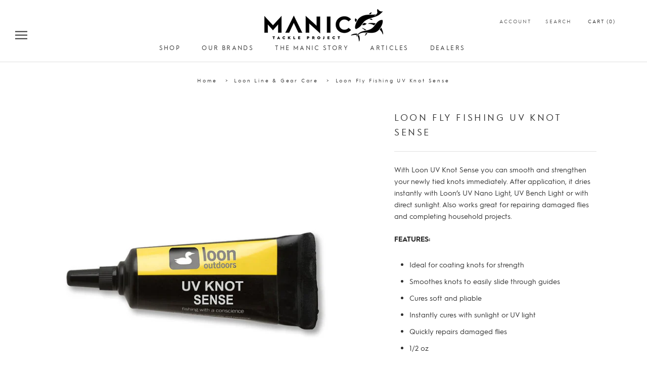

--- FILE ---
content_type: text/html; charset=utf-8
request_url: https://www.manictackleproject.com/collections/loon-line-gear-care/products/loon-uv-knot-sense
body_size: 33627
content:
<!doctype html>

<html class="no-js" lang="en">
  <head>
    <meta charset="utf-8"> 
    <meta http-equiv="X-UA-Compatible" content="IE=edge,chrome=1">
    <meta name="viewport" content="width=device-width, initial-scale=1.0, height=device-height, minimum-scale=1.0, maximum-scale=1.0">
    <meta name="theme-color" content="">
    <meta name="facebook-domain-verification" content="hgy6pi9q1sllezvtf9udrnr2x20dag" />

    <title>
      Loon Fly Fishing UV Knot Sense &ndash; Manic Tackle Project
    </title><meta name="description" content="With Loon UV Knot Sense you can smooth and strengthen your newly tied knots immediately. After application, it dries instantly with Loon’s UV Nano Light, UV Bench Light or with direct sunlight. Also works great for repairing damaged flies and completing household projects."><link rel="canonical" href="https://www.manictackleproject.com/products/loon-uv-knot-sense"><link rel="shortcut icon" href="//www.manictackleproject.com/cdn/shop/files/Manic_Favicon_0c8515d5-9cef-4410-82ff-61db8a32ddc4_96x.png?v=1614352724" type="image/png"><meta property="og:type" content="product">
  <meta property="og:title" content="Loon Fly Fishing UV Knot Sense"><meta property="og:image" content="http://www.manictackleproject.com/cdn/shop/products/UV-Knot-Sense_whitebackground_1024x1024_e62a504a-4c64-4e30-adb9-319b08aa20a4.jpg?v=1622687836">
    <meta property="og:image:secure_url" content="https://www.manictackleproject.com/cdn/shop/products/UV-Knot-Sense_whitebackground_1024x1024_e62a504a-4c64-4e30-adb9-319b08aa20a4.jpg?v=1622687836">
    <meta property="og:image:width" content="1800">
    <meta property="og:image:height" content="1800"><meta property="product:price:amount" content="0.00">
  <meta property="product:price:currency" content="NZD"><meta property="og:description" content="With Loon UV Knot Sense you can smooth and strengthen your newly tied knots immediately. After application, it dries instantly with Loon’s UV Nano Light, UV Bench Light or with direct sunlight. Also works great for repairing damaged flies and completing household projects."><meta property="og:url" content="https://www.manictackleproject.com/products/loon-uv-knot-sense">
<meta property="og:site_name" content="Manic Tackle Project"><meta name="twitter:card" content="summary"><meta name="twitter:title" content="Loon Fly Fishing UV Knot Sense">
  <meta name="twitter:description" content="With Loon UV Knot Sense you can smooth and strengthen your newly tied knots immediately. After application, it dries instantly with Loon’s UV Nano Light, UV Bench Light or with direct sunlight. Also works great for repairing damaged flies and completing household projects.
FEATURES:

Ideal for coating knots for strength
Smoothes knots to easily slide through guides
Cures soft and pliable
Instantly cures with sunlight or UV light
Quickly repairs damaged flies
1/2 oz
">
  <meta name="twitter:image" content="https://www.manictackleproject.com/cdn/shop/products/UV-Knot-Sense_whitebackground_1024x1024_e62a504a-4c64-4e30-adb9-319b08aa20a4_600x600_crop_center.jpg?v=1622687836">
    <style>
  @font-face {
  font-family: Jost;
  font-weight: 400;
  font-style: normal;
  font-display: fallback;
  src: url("//www.manictackleproject.com/cdn/fonts/jost/jost_n4.d47a1b6347ce4a4c9f437608011273009d91f2b7.woff2") format("woff2"),
       url("//www.manictackleproject.com/cdn/fonts/jost/jost_n4.791c46290e672b3f85c3d1c651ef2efa3819eadd.woff") format("woff");
}

  @font-face {
  font-family: Jost;
  font-weight: 400;
  font-style: normal;
  font-display: fallback;
  src: url("//www.manictackleproject.com/cdn/fonts/jost/jost_n4.d47a1b6347ce4a4c9f437608011273009d91f2b7.woff2") format("woff2"),
       url("//www.manictackleproject.com/cdn/fonts/jost/jost_n4.791c46290e672b3f85c3d1c651ef2efa3819eadd.woff") format("woff");
}


  @font-face {
  font-family: Jost;
  font-weight: 700;
  font-style: normal;
  font-display: fallback;
  src: url("//www.manictackleproject.com/cdn/fonts/jost/jost_n7.921dc18c13fa0b0c94c5e2517ffe06139c3615a3.woff2") format("woff2"),
       url("//www.manictackleproject.com/cdn/fonts/jost/jost_n7.cbfc16c98c1e195f46c536e775e4e959c5f2f22b.woff") format("woff");
}

  @font-face {
  font-family: Jost;
  font-weight: 400;
  font-style: italic;
  font-display: fallback;
  src: url("//www.manictackleproject.com/cdn/fonts/jost/jost_i4.b690098389649750ada222b9763d55796c5283a5.woff2") format("woff2"),
       url("//www.manictackleproject.com/cdn/fonts/jost/jost_i4.fd766415a47e50b9e391ae7ec04e2ae25e7e28b0.woff") format("woff");
}

  @font-face {
  font-family: Jost;
  font-weight: 700;
  font-style: italic;
  font-display: fallback;
  src: url("//www.manictackleproject.com/cdn/fonts/jost/jost_i7.d8201b854e41e19d7ed9b1a31fe4fe71deea6d3f.woff2") format("woff2"),
       url("//www.manictackleproject.com/cdn/fonts/jost/jost_i7.eae515c34e26b6c853efddc3fc0c552e0de63757.woff") format("woff");
}


  :root {
    --heading-font-family : 'Hurme Geometric Sans', sans-serif;
    --heading-font-weight : 400;
    --heading-font-style  : normal;

    --text-font-family : 'Hurme Geometric Sans', sans-serif;
    --text-font-weight : 400;
    --text-font-style  : normal;

    --base-text-font-size   : 14px;
    --default-text-font-size: 14px;--background          : #ffffff;
    --background-rgb      : 255, 255, 255;
    --light-background    : #ffffff;
    --light-background-rgb: 255, 255, 255;
    --heading-color       : #303030;
    --text-color          : #303030;
    --text-color-rgb      : 48, 48, 48;
    --text-color-light    : #595959;
    --text-color-light-rgb: 89, 89, 89;
    --link-color          : #000000;
    --link-color-rgb      : 0, 0, 0;
    --border-color        : #e0e0e0;
    --border-color-rgb    : 224, 224, 224;

    --button-background    : #000000;
    --button-background-rgb: 0, 0, 0;
    --button-text-color    : #ffffff;

    --header-background       : #ffffff;
    --header-heading-color    : #303030;
    --header-light-text-color : #595959;
    --header-border-color     : #e0e0e0;

    --footer-background    : #ffffff;
    --footer-text-color    : #595959;
    --footer-heading-color : #303030;
    --footer-border-color  : #e6e6e6;

    --navigation-background      : #ffffff;
    --navigation-background-rgb  : 255, 255, 255;
    --navigation-text-color      : #303030;
    --navigation-text-color-light: rgba(48, 48, 48, 0.5);
    --navigation-border-color    : rgba(48, 48, 48, 0.25);

    --newsletter-popup-background     : #ffffff;
    --newsletter-popup-text-color     : #303030;
    --newsletter-popup-text-color-rgb : 48, 48, 48;

    --secondary-elements-background       : #e5e3de;
    --secondary-elements-background-rgb   : 48, 48, 48;
    --secondary-elements-text-color       : #303030;
    --secondary-elements-text-color-light : rgba(48, 48, 48, 0.5);
    --secondary-elements-border-color     : rgba(48, 48, 48, 0.25);

    --product-sale-price-color    : #f94c43;
    --product-sale-price-color-rgb: 249, 76, 67;

    /* Products */

    --horizontal-spacing-four-products-per-row: 60px;
        --horizontal-spacing-two-products-per-row : 60px;

    --vertical-spacing-four-products-per-row: 60px;
        --vertical-spacing-two-products-per-row : 75px;

    /* Animation */
    --drawer-transition-timing: cubic-bezier(0.645, 0.045, 0.355, 1);
    --header-base-height: 80px; /* We set a default for browsers that do not support CSS variables */

    /* Cursors */
    --cursor-zoom-in-svg    : url(//www.manictackleproject.com/cdn/shop/t/4/assets/cursor-zoom-in.svg?v=169337020044000511451619752378);
    --cursor-zoom-in-2x-svg : url(//www.manictackleproject.com/cdn/shop/t/4/assets/cursor-zoom-in-2x.svg?v=163885027072013793871619752378);
  }
</style>

<script>
  // IE11 does not have support for CSS variables, so we have to polyfill them
  if (!(((window || {}).CSS || {}).supports && window.CSS.supports('(--a: 0)'))) {
    const script = document.createElement('script');
    script.type = 'text/javascript';
    script.src = 'https://cdn.jsdelivr.net/npm/css-vars-ponyfill@2';
    script.onload = function() {
      cssVars({});
    };

    document.getElementsByTagName('head')[0].appendChild(script);
  }
</script>

    <script>window.performance && window.performance.mark && window.performance.mark('shopify.content_for_header.start');</script><meta name="facebook-domain-verification" content="0b726axvq4a00s3ibylgp38gwilcvb">
<meta name="google-site-verification" content="KRUD_2iYYoxEQ1sbjiFgDd_gyfMHiih8ogvxSZAFdvE">
<meta id="shopify-digital-wallet" name="shopify-digital-wallet" content="/48031760543/digital_wallets/dialog">
<meta name="shopify-checkout-api-token" content="6c5f15ae0893203919d878f357b7d7f0">
<link rel="alternate" type="application/json+oembed" href="https://www.manictackleproject.com/products/loon-uv-knot-sense.oembed">
<script async="async" src="/checkouts/internal/preloads.js?locale=en-NZ"></script>
<link rel="preconnect" href="https://shop.app" crossorigin="anonymous">
<script async="async" src="https://shop.app/checkouts/internal/preloads.js?locale=en-NZ&shop_id=48031760543" crossorigin="anonymous"></script>
<script id="apple-pay-shop-capabilities" type="application/json">{"shopId":48031760543,"countryCode":"NZ","currencyCode":"NZD","merchantCapabilities":["supports3DS"],"merchantId":"gid:\/\/shopify\/Shop\/48031760543","merchantName":"Manic Tackle Project","requiredBillingContactFields":["postalAddress","email"],"requiredShippingContactFields":["postalAddress","email"],"shippingType":"shipping","supportedNetworks":["visa","masterCard","amex","jcb"],"total":{"type":"pending","label":"Manic Tackle Project","amount":"1.00"},"shopifyPaymentsEnabled":true,"supportsSubscriptions":true}</script>
<script id="shopify-features" type="application/json">{"accessToken":"6c5f15ae0893203919d878f357b7d7f0","betas":["rich-media-storefront-analytics"],"domain":"www.manictackleproject.com","predictiveSearch":true,"shopId":48031760543,"locale":"en"}</script>
<script>var Shopify = Shopify || {};
Shopify.shop = "manic-tackle.myshopify.com";
Shopify.locale = "en";
Shopify.currency = {"active":"NZD","rate":"1.0"};
Shopify.country = "NZ";
Shopify.theme = {"name":"Manic Tackle","id":122356564127,"schema_name":"Prestige","schema_version":"4.9.6","theme_store_id":855,"role":"main"};
Shopify.theme.handle = "null";
Shopify.theme.style = {"id":null,"handle":null};
Shopify.cdnHost = "www.manictackleproject.com/cdn";
Shopify.routes = Shopify.routes || {};
Shopify.routes.root = "/";</script>
<script type="module">!function(o){(o.Shopify=o.Shopify||{}).modules=!0}(window);</script>
<script>!function(o){function n(){var o=[];function n(){o.push(Array.prototype.slice.apply(arguments))}return n.q=o,n}var t=o.Shopify=o.Shopify||{};t.loadFeatures=n(),t.autoloadFeatures=n()}(window);</script>
<script>
  window.ShopifyPay = window.ShopifyPay || {};
  window.ShopifyPay.apiHost = "shop.app\/pay";
  window.ShopifyPay.redirectState = null;
</script>
<script id="shop-js-analytics" type="application/json">{"pageType":"product"}</script>
<script defer="defer" async type="module" src="//www.manictackleproject.com/cdn/shopifycloud/shop-js/modules/v2/client.init-shop-cart-sync_BN7fPSNr.en.esm.js"></script>
<script defer="defer" async type="module" src="//www.manictackleproject.com/cdn/shopifycloud/shop-js/modules/v2/chunk.common_Cbph3Kss.esm.js"></script>
<script defer="defer" async type="module" src="//www.manictackleproject.com/cdn/shopifycloud/shop-js/modules/v2/chunk.modal_DKumMAJ1.esm.js"></script>
<script type="module">
  await import("//www.manictackleproject.com/cdn/shopifycloud/shop-js/modules/v2/client.init-shop-cart-sync_BN7fPSNr.en.esm.js");
await import("//www.manictackleproject.com/cdn/shopifycloud/shop-js/modules/v2/chunk.common_Cbph3Kss.esm.js");
await import("//www.manictackleproject.com/cdn/shopifycloud/shop-js/modules/v2/chunk.modal_DKumMAJ1.esm.js");

  window.Shopify.SignInWithShop?.initShopCartSync?.({"fedCMEnabled":true,"windoidEnabled":true});

</script>
<script>
  window.Shopify = window.Shopify || {};
  if (!window.Shopify.featureAssets) window.Shopify.featureAssets = {};
  window.Shopify.featureAssets['shop-js'] = {"shop-cart-sync":["modules/v2/client.shop-cart-sync_CJVUk8Jm.en.esm.js","modules/v2/chunk.common_Cbph3Kss.esm.js","modules/v2/chunk.modal_DKumMAJ1.esm.js"],"init-fed-cm":["modules/v2/client.init-fed-cm_7Fvt41F4.en.esm.js","modules/v2/chunk.common_Cbph3Kss.esm.js","modules/v2/chunk.modal_DKumMAJ1.esm.js"],"init-shop-email-lookup-coordinator":["modules/v2/client.init-shop-email-lookup-coordinator_Cc088_bR.en.esm.js","modules/v2/chunk.common_Cbph3Kss.esm.js","modules/v2/chunk.modal_DKumMAJ1.esm.js"],"init-windoid":["modules/v2/client.init-windoid_hPopwJRj.en.esm.js","modules/v2/chunk.common_Cbph3Kss.esm.js","modules/v2/chunk.modal_DKumMAJ1.esm.js"],"shop-button":["modules/v2/client.shop-button_B0jaPSNF.en.esm.js","modules/v2/chunk.common_Cbph3Kss.esm.js","modules/v2/chunk.modal_DKumMAJ1.esm.js"],"shop-cash-offers":["modules/v2/client.shop-cash-offers_DPIskqss.en.esm.js","modules/v2/chunk.common_Cbph3Kss.esm.js","modules/v2/chunk.modal_DKumMAJ1.esm.js"],"shop-toast-manager":["modules/v2/client.shop-toast-manager_CK7RT69O.en.esm.js","modules/v2/chunk.common_Cbph3Kss.esm.js","modules/v2/chunk.modal_DKumMAJ1.esm.js"],"init-shop-cart-sync":["modules/v2/client.init-shop-cart-sync_BN7fPSNr.en.esm.js","modules/v2/chunk.common_Cbph3Kss.esm.js","modules/v2/chunk.modal_DKumMAJ1.esm.js"],"init-customer-accounts-sign-up":["modules/v2/client.init-customer-accounts-sign-up_CfPf4CXf.en.esm.js","modules/v2/client.shop-login-button_DeIztwXF.en.esm.js","modules/v2/chunk.common_Cbph3Kss.esm.js","modules/v2/chunk.modal_DKumMAJ1.esm.js"],"pay-button":["modules/v2/client.pay-button_CgIwFSYN.en.esm.js","modules/v2/chunk.common_Cbph3Kss.esm.js","modules/v2/chunk.modal_DKumMAJ1.esm.js"],"init-customer-accounts":["modules/v2/client.init-customer-accounts_DQ3x16JI.en.esm.js","modules/v2/client.shop-login-button_DeIztwXF.en.esm.js","modules/v2/chunk.common_Cbph3Kss.esm.js","modules/v2/chunk.modal_DKumMAJ1.esm.js"],"avatar":["modules/v2/client.avatar_BTnouDA3.en.esm.js"],"init-shop-for-new-customer-accounts":["modules/v2/client.init-shop-for-new-customer-accounts_CsZy_esa.en.esm.js","modules/v2/client.shop-login-button_DeIztwXF.en.esm.js","modules/v2/chunk.common_Cbph3Kss.esm.js","modules/v2/chunk.modal_DKumMAJ1.esm.js"],"shop-follow-button":["modules/v2/client.shop-follow-button_BRMJjgGd.en.esm.js","modules/v2/chunk.common_Cbph3Kss.esm.js","modules/v2/chunk.modal_DKumMAJ1.esm.js"],"checkout-modal":["modules/v2/client.checkout-modal_B9Drz_yf.en.esm.js","modules/v2/chunk.common_Cbph3Kss.esm.js","modules/v2/chunk.modal_DKumMAJ1.esm.js"],"shop-login-button":["modules/v2/client.shop-login-button_DeIztwXF.en.esm.js","modules/v2/chunk.common_Cbph3Kss.esm.js","modules/v2/chunk.modal_DKumMAJ1.esm.js"],"lead-capture":["modules/v2/client.lead-capture_DXYzFM3R.en.esm.js","modules/v2/chunk.common_Cbph3Kss.esm.js","modules/v2/chunk.modal_DKumMAJ1.esm.js"],"shop-login":["modules/v2/client.shop-login_CA5pJqmO.en.esm.js","modules/v2/chunk.common_Cbph3Kss.esm.js","modules/v2/chunk.modal_DKumMAJ1.esm.js"],"payment-terms":["modules/v2/client.payment-terms_BxzfvcZJ.en.esm.js","modules/v2/chunk.common_Cbph3Kss.esm.js","modules/v2/chunk.modal_DKumMAJ1.esm.js"]};
</script>
<script>(function() {
  var isLoaded = false;
  function asyncLoad() {
    if (isLoaded) return;
    isLoaded = true;
    var urls = ["https:\/\/cdn.recovermycart.com\/scripts\/keepcart\/CartJS.min.js?shop=manic-tackle.myshopify.com\u0026shop=manic-tackle.myshopify.com","https:\/\/d23dclunsivw3h.cloudfront.net\/redirect-app.js?shop=manic-tackle.myshopify.com"];
    for (var i = 0; i < urls.length; i++) {
      var s = document.createElement('script');
      s.type = 'text/javascript';
      s.async = true;
      s.src = urls[i];
      var x = document.getElementsByTagName('script')[0];
      x.parentNode.insertBefore(s, x);
    }
  };
  if(window.attachEvent) {
    window.attachEvent('onload', asyncLoad);
  } else {
    window.addEventListener('load', asyncLoad, false);
  }
})();</script>
<script id="__st">var __st={"a":48031760543,"offset":46800,"reqid":"3da99293-2ec5-429d-a4e9-345e98c84aa5-1769911088","pageurl":"www.manictackleproject.com\/collections\/loon-line-gear-care\/products\/loon-uv-knot-sense","u":"8edfcec99403","p":"product","rtyp":"product","rid":6537779052703};</script>
<script>window.ShopifyPaypalV4VisibilityTracking = true;</script>
<script id="captcha-bootstrap">!function(){'use strict';const t='contact',e='account',n='new_comment',o=[[t,t],['blogs',n],['comments',n],[t,'customer']],c=[[e,'customer_login'],[e,'guest_login'],[e,'recover_customer_password'],[e,'create_customer']],r=t=>t.map((([t,e])=>`form[action*='/${t}']:not([data-nocaptcha='true']) input[name='form_type'][value='${e}']`)).join(','),a=t=>()=>t?[...document.querySelectorAll(t)].map((t=>t.form)):[];function s(){const t=[...o],e=r(t);return a(e)}const i='password',u='form_key',d=['recaptcha-v3-token','g-recaptcha-response','h-captcha-response',i],f=()=>{try{return window.sessionStorage}catch{return}},m='__shopify_v',_=t=>t.elements[u];function p(t,e,n=!1){try{const o=window.sessionStorage,c=JSON.parse(o.getItem(e)),{data:r}=function(t){const{data:e,action:n}=t;return t[m]||n?{data:e,action:n}:{data:t,action:n}}(c);for(const[e,n]of Object.entries(r))t.elements[e]&&(t.elements[e].value=n);n&&o.removeItem(e)}catch(o){console.error('form repopulation failed',{error:o})}}const l='form_type',E='cptcha';function T(t){t.dataset[E]=!0}const w=window,h=w.document,L='Shopify',v='ce_forms',y='captcha';let A=!1;((t,e)=>{const n=(g='f06e6c50-85a8-45c8-87d0-21a2b65856fe',I='https://cdn.shopify.com/shopifycloud/storefront-forms-hcaptcha/ce_storefront_forms_captcha_hcaptcha.v1.5.2.iife.js',D={infoText:'Protected by hCaptcha',privacyText:'Privacy',termsText:'Terms'},(t,e,n)=>{const o=w[L][v],c=o.bindForm;if(c)return c(t,g,e,D).then(n);var r;o.q.push([[t,g,e,D],n]),r=I,A||(h.body.append(Object.assign(h.createElement('script'),{id:'captcha-provider',async:!0,src:r})),A=!0)});var g,I,D;w[L]=w[L]||{},w[L][v]=w[L][v]||{},w[L][v].q=[],w[L][y]=w[L][y]||{},w[L][y].protect=function(t,e){n(t,void 0,e),T(t)},Object.freeze(w[L][y]),function(t,e,n,w,h,L){const[v,y,A,g]=function(t,e,n){const i=e?o:[],u=t?c:[],d=[...i,...u],f=r(d),m=r(i),_=r(d.filter((([t,e])=>n.includes(e))));return[a(f),a(m),a(_),s()]}(w,h,L),I=t=>{const e=t.target;return e instanceof HTMLFormElement?e:e&&e.form},D=t=>v().includes(t);t.addEventListener('submit',(t=>{const e=I(t);if(!e)return;const n=D(e)&&!e.dataset.hcaptchaBound&&!e.dataset.recaptchaBound,o=_(e),c=g().includes(e)&&(!o||!o.value);(n||c)&&t.preventDefault(),c&&!n&&(function(t){try{if(!f())return;!function(t){const e=f();if(!e)return;const n=_(t);if(!n)return;const o=n.value;o&&e.removeItem(o)}(t);const e=Array.from(Array(32),(()=>Math.random().toString(36)[2])).join('');!function(t,e){_(t)||t.append(Object.assign(document.createElement('input'),{type:'hidden',name:u})),t.elements[u].value=e}(t,e),function(t,e){const n=f();if(!n)return;const o=[...t.querySelectorAll(`input[type='${i}']`)].map((({name:t})=>t)),c=[...d,...o],r={};for(const[a,s]of new FormData(t).entries())c.includes(a)||(r[a]=s);n.setItem(e,JSON.stringify({[m]:1,action:t.action,data:r}))}(t,e)}catch(e){console.error('failed to persist form',e)}}(e),e.submit())}));const S=(t,e)=>{t&&!t.dataset[E]&&(n(t,e.some((e=>e===t))),T(t))};for(const o of['focusin','change'])t.addEventListener(o,(t=>{const e=I(t);D(e)&&S(e,y())}));const B=e.get('form_key'),M=e.get(l),P=B&&M;t.addEventListener('DOMContentLoaded',(()=>{const t=y();if(P)for(const e of t)e.elements[l].value===M&&p(e,B);[...new Set([...A(),...v().filter((t=>'true'===t.dataset.shopifyCaptcha))])].forEach((e=>S(e,t)))}))}(h,new URLSearchParams(w.location.search),n,t,e,['guest_login'])})(!0,!0)}();</script>
<script integrity="sha256-4kQ18oKyAcykRKYeNunJcIwy7WH5gtpwJnB7kiuLZ1E=" data-source-attribution="shopify.loadfeatures" defer="defer" src="//www.manictackleproject.com/cdn/shopifycloud/storefront/assets/storefront/load_feature-a0a9edcb.js" crossorigin="anonymous"></script>
<script crossorigin="anonymous" defer="defer" src="//www.manictackleproject.com/cdn/shopifycloud/storefront/assets/shopify_pay/storefront-65b4c6d7.js?v=20250812"></script>
<script data-source-attribution="shopify.dynamic_checkout.dynamic.init">var Shopify=Shopify||{};Shopify.PaymentButton=Shopify.PaymentButton||{isStorefrontPortableWallets:!0,init:function(){window.Shopify.PaymentButton.init=function(){};var t=document.createElement("script");t.src="https://www.manictackleproject.com/cdn/shopifycloud/portable-wallets/latest/portable-wallets.en.js",t.type="module",document.head.appendChild(t)}};
</script>
<script data-source-attribution="shopify.dynamic_checkout.buyer_consent">
  function portableWalletsHideBuyerConsent(e){var t=document.getElementById("shopify-buyer-consent"),n=document.getElementById("shopify-subscription-policy-button");t&&n&&(t.classList.add("hidden"),t.setAttribute("aria-hidden","true"),n.removeEventListener("click",e))}function portableWalletsShowBuyerConsent(e){var t=document.getElementById("shopify-buyer-consent"),n=document.getElementById("shopify-subscription-policy-button");t&&n&&(t.classList.remove("hidden"),t.removeAttribute("aria-hidden"),n.addEventListener("click",e))}window.Shopify?.PaymentButton&&(window.Shopify.PaymentButton.hideBuyerConsent=portableWalletsHideBuyerConsent,window.Shopify.PaymentButton.showBuyerConsent=portableWalletsShowBuyerConsent);
</script>
<script data-source-attribution="shopify.dynamic_checkout.cart.bootstrap">document.addEventListener("DOMContentLoaded",(function(){function t(){return document.querySelector("shopify-accelerated-checkout-cart, shopify-accelerated-checkout")}if(t())Shopify.PaymentButton.init();else{new MutationObserver((function(e,n){t()&&(Shopify.PaymentButton.init(),n.disconnect())})).observe(document.body,{childList:!0,subtree:!0})}}));
</script>
<link id="shopify-accelerated-checkout-styles" rel="stylesheet" media="screen" href="https://www.manictackleproject.com/cdn/shopifycloud/portable-wallets/latest/accelerated-checkout-backwards-compat.css" crossorigin="anonymous">
<style id="shopify-accelerated-checkout-cart">
        #shopify-buyer-consent {
  margin-top: 1em;
  display: inline-block;
  width: 100%;
}

#shopify-buyer-consent.hidden {
  display: none;
}

#shopify-subscription-policy-button {
  background: none;
  border: none;
  padding: 0;
  text-decoration: underline;
  font-size: inherit;
  cursor: pointer;
}

#shopify-subscription-policy-button::before {
  box-shadow: none;
}

      </style>

<script>window.performance && window.performance.mark && window.performance.mark('shopify.content_for_header.end');</script>

<script>window.BOLD = window.BOLD || {};
    window.BOLD.common = window.BOLD.common || {};
    window.BOLD.common.Shopify = window.BOLD.common.Shopify || {};
    window.BOLD.common.Shopify.shop = {
      domain: 'www.manictackleproject.com',
      permanent_domain: 'manic-tackle.myshopify.com',
      url: 'https://www.manictackleproject.com',
      secure_url: 'https://www.manictackleproject.com',
      money_format: "${{amount}}",
      currency: "NZD"
    };
    window.BOLD.common.Shopify.customer = {
      id: null,
      tags: null,
    };
    window.BOLD.common.Shopify.cart = {"note":null,"attributes":{},"original_total_price":0,"total_price":0,"total_discount":0,"total_weight":0.0,"item_count":0,"items":[],"requires_shipping":false,"currency":"NZD","items_subtotal_price":0,"cart_level_discount_applications":[],"checkout_charge_amount":0};
    window.BOLD.common.template = 'product';window.BOLD.common.Shopify.formatMoney = function(money, format) {
        function n(t, e) {
            return "undefined" == typeof t ? e : t
        }
        function r(t, e, r, i) {
            if (e = n(e, 2),
                r = n(r, ","),
                i = n(i, "."),
            isNaN(t) || null == t)
                return 0;
            t = (t / 100).toFixed(e);
            var o = t.split(".")
                , a = o[0].replace(/(\d)(?=(\d\d\d)+(?!\d))/g, "$1" + r)
                , s = o[1] ? i + o[1] : "";
            return a + s
        }
        "string" == typeof money && (money = money.replace(".", ""));
        var i = ""
            , o = /\{\{\s*(\w+)\s*\}\}/
            , a = format || window.BOLD.common.Shopify.shop.money_format || window.Shopify.money_format || "$ {{ amount }}";
        switch (a.match(o)[1]) {
            case "amount":
                i = r(money, 2, ",", ".");
                break;
            case "amount_no_decimals":
                i = r(money, 0, ",", ".");
                break;
            case "amount_with_comma_separator":
                i = r(money, 2, ".", ",");
                break;
            case "amount_no_decimals_with_comma_separator":
                i = r(money, 0, ".", ",");
                break;
            case "amount_with_space_separator":
                i = r(money, 2, " ", ",");
                break;
            case "amount_no_decimals_with_space_separator":
                i = r(money, 0, " ", ",");
                break;
            case "amount_with_apostrophe_separator":
                i = r(money, 2, "'", ".");
                break;
        }
        return a.replace(o, i);
    };
    window.BOLD.common.Shopify.saveProduct = function (handle, product) {
      if (typeof handle === 'string' && typeof window.BOLD.common.Shopify.products[handle] === 'undefined') {
        if (typeof product === 'number') {
          window.BOLD.common.Shopify.handles[product] = handle;
          product = { id: product };
        }
        window.BOLD.common.Shopify.products[handle] = product;
      }
    };
    window.BOLD.common.Shopify.saveVariant = function (variant_id, variant) {
      if (typeof variant_id === 'number' && typeof window.BOLD.common.Shopify.variants[variant_id] === 'undefined') {
        window.BOLD.common.Shopify.variants[variant_id] = variant;
      }
    };window.BOLD.common.Shopify.products = window.BOLD.common.Shopify.products || {};
    window.BOLD.common.Shopify.variants = window.BOLD.common.Shopify.variants || {};
    window.BOLD.common.Shopify.handles = window.BOLD.common.Shopify.handles || {};window.BOLD.common.Shopify.saveProduct("loon-uv-knot-sense", 6537779052703);window.BOLD.common.Shopify.saveVariant(39255649124511, { product_id: 6537779052703, product_handle: "loon-uv-knot-sense", price: 0, group_id: '', csp_metafield: {}});window.BOLD.apps_installed = {"Currency":1} || {};window.BOLD.common.Shopify.saveProduct("loon-line-speed-tool", 6537754017951);window.BOLD.common.Shopify.saveVariant(39255516512415, { product_id: 6537754017951, product_handle: "loon-line-speed-tool", price: 0, group_id: '', csp_metafield: {}});window.BOLD.common.Shopify.saveProduct("loon-sink-fast", 6537763487903);window.BOLD.common.Shopify.saveVariant(39255577985183, { product_id: 6537763487903, product_handle: "loon-sink-fast", price: 0, group_id: '', csp_metafield: {}});window.BOLD.common.Shopify.saveProduct("loon-reel-lube", 6537758277791);window.BOLD.common.Shopify.saveVariant(39255552163999, { product_id: 6537758277791, product_handle: "loon-reel-lube", price: 0, group_id: '', csp_metafield: {}});window.BOLD.common.Shopify.saveProduct("loon-line-cleaning-tool", 6537742090399);window.BOLD.common.Shopify.saveVariant(39255458152607, { product_id: 6537742090399, product_handle: "loon-line-cleaning-tool", price: 0, group_id: '', csp_metafield: {}});window.BOLD.common.Shopify.saveProduct("loon-gaffitolin-ferrule-wax", 6537708142751);window.BOLD.common.Shopify.saveVariant(39255324491935, { product_id: 6537708142751, product_handle: "loon-gaffitolin-ferrule-wax", price: 0, group_id: '', csp_metafield: {}});window.BOLD.common.Shopify.saveProduct("loon-stanleys-ice-off", 6537770369183);window.BOLD.common.Shopify.saveVariant(39255610622111, { product_id: 6537770369183, product_handle: "loon-stanleys-ice-off", price: 0, group_id: '', csp_metafield: {}});window.BOLD.common.Shopify.saveProduct("loon-uv-knot-sense", 6537779052703);window.BOLD.common.Shopify.saveVariant(39255649124511, { product_id: 6537779052703, product_handle: "loon-uv-knot-sense", price: 0, group_id: '', csp_metafield: {}});window.BOLD.common.Shopify.saveProduct("loon-uv-wader-repair", 6537793503391);window.BOLD.common.Shopify.saveVariant(39255756472479, { product_id: 6537793503391, product_handle: "loon-uv-wader-repair", price: 0, group_id: '', csp_metafield: {}});window.BOLD.common.Shopify.saveProduct("loon-stream-soap", 6537777873055);window.BOLD.common.Shopify.saveVariant(39255640506527, { product_id: 6537777873055, product_handle: "loon-stream-soap", price: 0, group_id: '', csp_metafield: {}});window.BOLD.common.Shopify.saveProduct("loon-fresh-pants", 6537697460383);window.BOLD.common.Shopify.saveVariant(39255284613279, { product_id: 6537697460383, product_handle: "loon-fresh-pants", price: 0, group_id: '', csp_metafield: {}});window.BOLD.common.Shopify.metafields = window.BOLD.common.Shopify.metafields || {};window.BOLD.common.Shopify.metafields["bold_rp"] = {};window.BOLD.common.Shopify.metafields["bold_csp_defaults"] = {};window.BOLD.common.cacheParams = window.BOLD.common.cacheParams || {};
</script><link rel="stylesheet" href="//www.manictackleproject.com/cdn/shop/t/4/assets/theme.css?v=66897855702331379851763672457">

    <script>
      // This allows to expose several variables to the global scope, to be used in scripts
      window.theme = {
        pageType: "product",
        moneyFormat: "${{amount}}",
        moneyWithCurrencyFormat: "${{amount}}",
        productImageSize: "square",
        searchMode: "product,article",
        showPageTransition: false,
        showElementStaggering: false,
        showImageZooming: false
      };

      window.routes = {
        rootUrl: "\/",
        cartUrl: "\/cart",
        cartAddUrl: "\/cart\/add",
        cartChangeUrl: "\/cart\/change",
        searchUrl: "\/search",
        productRecommendationsUrl: "\/recommendations\/products"
      };

      window.languages = {
        cartAddNote: "Add Order Note",
        cartEditNote: "Edit Order Note",
        productImageLoadingError: "This image could not be loaded. Please try to reload the page.",
        productFormAddToCart: "Add to cart",
        productFormUnavailable: "Unavailable",
        productFormSoldOut: "Sold Out",
        shippingEstimatorOneResult: "1 option available:",
        shippingEstimatorMoreResults: "{{count}} options available:",
        shippingEstimatorNoResults: "No shipping could be found"
      };

      window.lazySizesConfig = {
        loadHidden: false,
        hFac: 0.5,
        expFactor: 2,
        ricTimeout: 150,
        lazyClass: 'Image--lazyLoad',
        loadingClass: 'Image--lazyLoading',
        loadedClass: 'Image--lazyLoaded'
      };

      document.documentElement.className = document.documentElement.className.replace('no-js', 'js');
      document.documentElement.style.setProperty('--window-height', window.innerHeight + 'px');

      // We do a quick detection of some features (we could use Modernizr but for so little...)
      (function() {
        document.documentElement.className += ((window.CSS && window.CSS.supports('(position: sticky) or (position: -webkit-sticky)')) ? ' supports-sticky' : ' no-supports-sticky');
        document.documentElement.className += (window.matchMedia('(-moz-touch-enabled: 1), (hover: none)')).matches ? ' no-supports-hover' : ' supports-hover';
      }());
    </script>

    <script src="//www.manictackleproject.com/cdn/shop/t/4/assets/lazysizes.min.js?v=174358363404432586981619752364" async></script><script src="https://polyfill-fastly.net/v3/polyfill.min.js?unknown=polyfill&features=fetch,Element.prototype.closest,Element.prototype.remove,Element.prototype.classList,Array.prototype.includes,Array.prototype.fill,Object.assign,CustomEvent,IntersectionObserver,IntersectionObserverEntry,URL" defer></script>
    <script src="//www.manictackleproject.com/cdn/shop/t/4/assets/libs.min.js?v=26178543184394469741619752365" defer></script>
    <script src="//www.manictackleproject.com/cdn/shop/t/4/assets/theme.min.js?v=159491087469365284761619752368" defer></script>
    <script src="//www.manictackleproject.com/cdn/shop/t/4/assets/custom.js?v=182895875431839548861620256501" defer></script>

    <script>
      (function () {
        window.onpageshow = function() {
          if (window.theme.showPageTransition) {
            var pageTransition = document.querySelector('.PageTransition');

            if (pageTransition) {
              pageTransition.style.visibility = 'visible';
              pageTransition.style.opacity = '0';
            }
          }

          // When the page is loaded from the cache, we have to reload the cart content
          document.documentElement.dispatchEvent(new CustomEvent('cart:refresh', {
            bubbles: true
          }));
        };
      })();
    </script>

    
  <script type="application/ld+json">
  {
    "@context": "http://schema.org",
    "@type": "Product",
    "offers": [{
          "@type": "Offer",
          "name": "Default Title",
          "availability":"https://schema.org/InStock",
          "price": 0.0,
          "priceCurrency": "NZD",
          "priceValidUntil": "2026-02-11","url": "/products/loon-uv-knot-sense?variant=39255649124511"
        }
],
    "brand": {
      "name": "Loon"
    },
    "name": "Loon Fly Fishing UV Knot Sense",
    "description": "With Loon UV Knot Sense you can smooth and strengthen your newly tied knots immediately. After application, it dries instantly with Loon’s UV Nano Light, UV Bench Light or with direct sunlight. Also works great for repairing damaged flies and completing household projects.\nFEATURES:\n\nIdeal for coating knots for strength\nSmoothes knots to easily slide through guides\nCures soft and pliable\nInstantly cures with sunlight or UV light\nQuickly repairs damaged flies\n1\/2 oz\n",
    "category": "Line care",
    "url": "/products/loon-uv-knot-sense",
    "sku": "",
    "image": {
      "@type": "ImageObject",
      "url": "https://www.manictackleproject.com/cdn/shop/products/UV-Knot-Sense_whitebackground_1024x1024_e62a504a-4c64-4e30-adb9-319b08aa20a4_1024x.jpg?v=1622687836",
      "image": "https://www.manictackleproject.com/cdn/shop/products/UV-Knot-Sense_whitebackground_1024x1024_e62a504a-4c64-4e30-adb9-319b08aa20a4_1024x.jpg?v=1622687836",
      "name": "Loon UV Knot Sense Loon",
      "width": "1024",
      "height": "1024"
    }
  }
  </script>



  <script type="application/ld+json">
  {
    "@context": "http://schema.org",
    "@type": "BreadcrumbList",
  "itemListElement": [{
      "@type": "ListItem",
      "position": 1,
      "name": "Translation missing: en.general.breadcrumb.home",
      "item": "https://www.manictackleproject.com"
    },{
          "@type": "ListItem",
          "position": 2,
          "name": "Loon Line \u0026 Gear Care",
          "item": "https://www.manictackleproject.com/collections/loon-line-gear-care"
        }, {
          "@type": "ListItem",
          "position": 3,
          "name": "Loon Fly Fishing UV Knot Sense",
          "item": "https://www.manictackleproject.com/collections/loon-line-gear-care/products/loon-uv-knot-sense"
        }]
  }
  </script>

  <script src="https://cdn.shopify.com/extensions/019c0fa6-5f30-7dd9-9c7f-b7b4d428673e/js-client-222/assets/pushowl-shopify.js" type="text/javascript" defer="defer"></script>
<link href="https://monorail-edge.shopifysvc.com" rel="dns-prefetch">
<script>(function(){if ("sendBeacon" in navigator && "performance" in window) {try {var session_token_from_headers = performance.getEntriesByType('navigation')[0].serverTiming.find(x => x.name == '_s').description;} catch {var session_token_from_headers = undefined;}var session_cookie_matches = document.cookie.match(/_shopify_s=([^;]*)/);var session_token_from_cookie = session_cookie_matches && session_cookie_matches.length === 2 ? session_cookie_matches[1] : "";var session_token = session_token_from_headers || session_token_from_cookie || "";function handle_abandonment_event(e) {var entries = performance.getEntries().filter(function(entry) {return /monorail-edge.shopifysvc.com/.test(entry.name);});if (!window.abandonment_tracked && entries.length === 0) {window.abandonment_tracked = true;var currentMs = Date.now();var navigation_start = performance.timing.navigationStart;var payload = {shop_id: 48031760543,url: window.location.href,navigation_start,duration: currentMs - navigation_start,session_token,page_type: "product"};window.navigator.sendBeacon("https://monorail-edge.shopifysvc.com/v1/produce", JSON.stringify({schema_id: "online_store_buyer_site_abandonment/1.1",payload: payload,metadata: {event_created_at_ms: currentMs,event_sent_at_ms: currentMs}}));}}window.addEventListener('pagehide', handle_abandonment_event);}}());</script>
<script id="web-pixels-manager-setup">(function e(e,d,r,n,o){if(void 0===o&&(o={}),!Boolean(null===(a=null===(i=window.Shopify)||void 0===i?void 0:i.analytics)||void 0===a?void 0:a.replayQueue)){var i,a;window.Shopify=window.Shopify||{};var t=window.Shopify;t.analytics=t.analytics||{};var s=t.analytics;s.replayQueue=[],s.publish=function(e,d,r){return s.replayQueue.push([e,d,r]),!0};try{self.performance.mark("wpm:start")}catch(e){}var l=function(){var e={modern:/Edge?\/(1{2}[4-9]|1[2-9]\d|[2-9]\d{2}|\d{4,})\.\d+(\.\d+|)|Firefox\/(1{2}[4-9]|1[2-9]\d|[2-9]\d{2}|\d{4,})\.\d+(\.\d+|)|Chrom(ium|e)\/(9{2}|\d{3,})\.\d+(\.\d+|)|(Maci|X1{2}).+ Version\/(15\.\d+|(1[6-9]|[2-9]\d|\d{3,})\.\d+)([,.]\d+|)( \(\w+\)|)( Mobile\/\w+|) Safari\/|Chrome.+OPR\/(9{2}|\d{3,})\.\d+\.\d+|(CPU[ +]OS|iPhone[ +]OS|CPU[ +]iPhone|CPU IPhone OS|CPU iPad OS)[ +]+(15[._]\d+|(1[6-9]|[2-9]\d|\d{3,})[._]\d+)([._]\d+|)|Android:?[ /-](13[3-9]|1[4-9]\d|[2-9]\d{2}|\d{4,})(\.\d+|)(\.\d+|)|Android.+Firefox\/(13[5-9]|1[4-9]\d|[2-9]\d{2}|\d{4,})\.\d+(\.\d+|)|Android.+Chrom(ium|e)\/(13[3-9]|1[4-9]\d|[2-9]\d{2}|\d{4,})\.\d+(\.\d+|)|SamsungBrowser\/([2-9]\d|\d{3,})\.\d+/,legacy:/Edge?\/(1[6-9]|[2-9]\d|\d{3,})\.\d+(\.\d+|)|Firefox\/(5[4-9]|[6-9]\d|\d{3,})\.\d+(\.\d+|)|Chrom(ium|e)\/(5[1-9]|[6-9]\d|\d{3,})\.\d+(\.\d+|)([\d.]+$|.*Safari\/(?![\d.]+ Edge\/[\d.]+$))|(Maci|X1{2}).+ Version\/(10\.\d+|(1[1-9]|[2-9]\d|\d{3,})\.\d+)([,.]\d+|)( \(\w+\)|)( Mobile\/\w+|) Safari\/|Chrome.+OPR\/(3[89]|[4-9]\d|\d{3,})\.\d+\.\d+|(CPU[ +]OS|iPhone[ +]OS|CPU[ +]iPhone|CPU IPhone OS|CPU iPad OS)[ +]+(10[._]\d+|(1[1-9]|[2-9]\d|\d{3,})[._]\d+)([._]\d+|)|Android:?[ /-](13[3-9]|1[4-9]\d|[2-9]\d{2}|\d{4,})(\.\d+|)(\.\d+|)|Mobile Safari.+OPR\/([89]\d|\d{3,})\.\d+\.\d+|Android.+Firefox\/(13[5-9]|1[4-9]\d|[2-9]\d{2}|\d{4,})\.\d+(\.\d+|)|Android.+Chrom(ium|e)\/(13[3-9]|1[4-9]\d|[2-9]\d{2}|\d{4,})\.\d+(\.\d+|)|Android.+(UC? ?Browser|UCWEB|U3)[ /]?(15\.([5-9]|\d{2,})|(1[6-9]|[2-9]\d|\d{3,})\.\d+)\.\d+|SamsungBrowser\/(5\.\d+|([6-9]|\d{2,})\.\d+)|Android.+MQ{2}Browser\/(14(\.(9|\d{2,})|)|(1[5-9]|[2-9]\d|\d{3,})(\.\d+|))(\.\d+|)|K[Aa][Ii]OS\/(3\.\d+|([4-9]|\d{2,})\.\d+)(\.\d+|)/},d=e.modern,r=e.legacy,n=navigator.userAgent;return n.match(d)?"modern":n.match(r)?"legacy":"unknown"}(),u="modern"===l?"modern":"legacy",c=(null!=n?n:{modern:"",legacy:""})[u],f=function(e){return[e.baseUrl,"/wpm","/b",e.hashVersion,"modern"===e.buildTarget?"m":"l",".js"].join("")}({baseUrl:d,hashVersion:r,buildTarget:u}),m=function(e){var d=e.version,r=e.bundleTarget,n=e.surface,o=e.pageUrl,i=e.monorailEndpoint;return{emit:function(e){var a=e.status,t=e.errorMsg,s=(new Date).getTime(),l=JSON.stringify({metadata:{event_sent_at_ms:s},events:[{schema_id:"web_pixels_manager_load/3.1",payload:{version:d,bundle_target:r,page_url:o,status:a,surface:n,error_msg:t},metadata:{event_created_at_ms:s}}]});if(!i)return console&&console.warn&&console.warn("[Web Pixels Manager] No Monorail endpoint provided, skipping logging."),!1;try{return self.navigator.sendBeacon.bind(self.navigator)(i,l)}catch(e){}var u=new XMLHttpRequest;try{return u.open("POST",i,!0),u.setRequestHeader("Content-Type","text/plain"),u.send(l),!0}catch(e){return console&&console.warn&&console.warn("[Web Pixels Manager] Got an unhandled error while logging to Monorail."),!1}}}}({version:r,bundleTarget:l,surface:e.surface,pageUrl:self.location.href,monorailEndpoint:e.monorailEndpoint});try{o.browserTarget=l,function(e){var d=e.src,r=e.async,n=void 0===r||r,o=e.onload,i=e.onerror,a=e.sri,t=e.scriptDataAttributes,s=void 0===t?{}:t,l=document.createElement("script"),u=document.querySelector("head"),c=document.querySelector("body");if(l.async=n,l.src=d,a&&(l.integrity=a,l.crossOrigin="anonymous"),s)for(var f in s)if(Object.prototype.hasOwnProperty.call(s,f))try{l.dataset[f]=s[f]}catch(e){}if(o&&l.addEventListener("load",o),i&&l.addEventListener("error",i),u)u.appendChild(l);else{if(!c)throw new Error("Did not find a head or body element to append the script");c.appendChild(l)}}({src:f,async:!0,onload:function(){if(!function(){var e,d;return Boolean(null===(d=null===(e=window.Shopify)||void 0===e?void 0:e.analytics)||void 0===d?void 0:d.initialized)}()){var d=window.webPixelsManager.init(e)||void 0;if(d){var r=window.Shopify.analytics;r.replayQueue.forEach((function(e){var r=e[0],n=e[1],o=e[2];d.publishCustomEvent(r,n,o)})),r.replayQueue=[],r.publish=d.publishCustomEvent,r.visitor=d.visitor,r.initialized=!0}}},onerror:function(){return m.emit({status:"failed",errorMsg:"".concat(f," has failed to load")})},sri:function(e){var d=/^sha384-[A-Za-z0-9+/=]+$/;return"string"==typeof e&&d.test(e)}(c)?c:"",scriptDataAttributes:o}),m.emit({status:"loading"})}catch(e){m.emit({status:"failed",errorMsg:(null==e?void 0:e.message)||"Unknown error"})}}})({shopId: 48031760543,storefrontBaseUrl: "https://www.manictackleproject.com",extensionsBaseUrl: "https://extensions.shopifycdn.com/cdn/shopifycloud/web-pixels-manager",monorailEndpoint: "https://monorail-edge.shopifysvc.com/unstable/produce_batch",surface: "storefront-renderer",enabledBetaFlags: ["2dca8a86"],webPixelsConfigList: [{"id":"1264681184","configuration":"{\"subdomain\": \"manic-tackle\"}","eventPayloadVersion":"v1","runtimeContext":"STRICT","scriptVersion":"7c43d34f3733b2440dd44bce7edbeb00","type":"APP","apiClientId":1615517,"privacyPurposes":["ANALYTICS","MARKETING","SALE_OF_DATA"],"dataSharingAdjustments":{"protectedCustomerApprovalScopes":["read_customer_address","read_customer_email","read_customer_name","read_customer_personal_data","read_customer_phone"]}},{"id":"460030176","configuration":"{\"config\":\"{\\\"pixel_id\\\":\\\"G-VRCM2XGBXK\\\",\\\"gtag_events\\\":[{\\\"type\\\":\\\"purchase\\\",\\\"action_label\\\":\\\"G-VRCM2XGBXK\\\"},{\\\"type\\\":\\\"page_view\\\",\\\"action_label\\\":\\\"G-VRCM2XGBXK\\\"},{\\\"type\\\":\\\"view_item\\\",\\\"action_label\\\":\\\"G-VRCM2XGBXK\\\"},{\\\"type\\\":\\\"search\\\",\\\"action_label\\\":\\\"G-VRCM2XGBXK\\\"},{\\\"type\\\":\\\"add_to_cart\\\",\\\"action_label\\\":\\\"G-VRCM2XGBXK\\\"},{\\\"type\\\":\\\"begin_checkout\\\",\\\"action_label\\\":\\\"G-VRCM2XGBXK\\\"},{\\\"type\\\":\\\"add_payment_info\\\",\\\"action_label\\\":\\\"G-VRCM2XGBXK\\\"}],\\\"enable_monitoring_mode\\\":false}\"}","eventPayloadVersion":"v1","runtimeContext":"OPEN","scriptVersion":"b2a88bafab3e21179ed38636efcd8a93","type":"APP","apiClientId":1780363,"privacyPurposes":[],"dataSharingAdjustments":{"protectedCustomerApprovalScopes":["read_customer_address","read_customer_email","read_customer_name","read_customer_personal_data","read_customer_phone"]}},{"id":"241926368","configuration":"{\"pixel_id\":\"1357642850933093\",\"pixel_type\":\"facebook_pixel\",\"metaapp_system_user_token\":\"-\"}","eventPayloadVersion":"v1","runtimeContext":"OPEN","scriptVersion":"ca16bc87fe92b6042fbaa3acc2fbdaa6","type":"APP","apiClientId":2329312,"privacyPurposes":["ANALYTICS","MARKETING","SALE_OF_DATA"],"dataSharingAdjustments":{"protectedCustomerApprovalScopes":["read_customer_address","read_customer_email","read_customer_name","read_customer_personal_data","read_customer_phone"]}},{"id":"shopify-app-pixel","configuration":"{}","eventPayloadVersion":"v1","runtimeContext":"STRICT","scriptVersion":"0450","apiClientId":"shopify-pixel","type":"APP","privacyPurposes":["ANALYTICS","MARKETING"]},{"id":"shopify-custom-pixel","eventPayloadVersion":"v1","runtimeContext":"LAX","scriptVersion":"0450","apiClientId":"shopify-pixel","type":"CUSTOM","privacyPurposes":["ANALYTICS","MARKETING"]}],isMerchantRequest: false,initData: {"shop":{"name":"Manic Tackle Project","paymentSettings":{"currencyCode":"NZD"},"myshopifyDomain":"manic-tackle.myshopify.com","countryCode":"NZ","storefrontUrl":"https:\/\/www.manictackleproject.com"},"customer":null,"cart":null,"checkout":null,"productVariants":[{"price":{"amount":0.0,"currencyCode":"NZD"},"product":{"title":"Loon Fly Fishing UV Knot Sense","vendor":"Loon","id":"6537779052703","untranslatedTitle":"Loon Fly Fishing UV Knot Sense","url":"\/products\/loon-uv-knot-sense","type":"Line care"},"id":"39255649124511","image":{"src":"\/\/www.manictackleproject.com\/cdn\/shop\/products\/UV-Knot-Sense_whitebackground_1024x1024_e62a504a-4c64-4e30-adb9-319b08aa20a4.jpg?v=1622687836"},"sku":"","title":"Default Title","untranslatedTitle":"Default Title"}],"purchasingCompany":null},},"https://www.manictackleproject.com/cdn","1d2a099fw23dfb22ep557258f5m7a2edbae",{"modern":"","legacy":""},{"shopId":"48031760543","storefrontBaseUrl":"https:\/\/www.manictackleproject.com","extensionBaseUrl":"https:\/\/extensions.shopifycdn.com\/cdn\/shopifycloud\/web-pixels-manager","surface":"storefront-renderer","enabledBetaFlags":"[\"2dca8a86\"]","isMerchantRequest":"false","hashVersion":"1d2a099fw23dfb22ep557258f5m7a2edbae","publish":"custom","events":"[[\"page_viewed\",{}],[\"product_viewed\",{\"productVariant\":{\"price\":{\"amount\":0.0,\"currencyCode\":\"NZD\"},\"product\":{\"title\":\"Loon Fly Fishing UV Knot Sense\",\"vendor\":\"Loon\",\"id\":\"6537779052703\",\"untranslatedTitle\":\"Loon Fly Fishing UV Knot Sense\",\"url\":\"\/products\/loon-uv-knot-sense\",\"type\":\"Line care\"},\"id\":\"39255649124511\",\"image\":{\"src\":\"\/\/www.manictackleproject.com\/cdn\/shop\/products\/UV-Knot-Sense_whitebackground_1024x1024_e62a504a-4c64-4e30-adb9-319b08aa20a4.jpg?v=1622687836\"},\"sku\":\"\",\"title\":\"Default Title\",\"untranslatedTitle\":\"Default Title\"}}]]"});</script><script>
  window.ShopifyAnalytics = window.ShopifyAnalytics || {};
  window.ShopifyAnalytics.meta = window.ShopifyAnalytics.meta || {};
  window.ShopifyAnalytics.meta.currency = 'NZD';
  var meta = {"product":{"id":6537779052703,"gid":"gid:\/\/shopify\/Product\/6537779052703","vendor":"Loon","type":"Line care","handle":"loon-uv-knot-sense","variants":[{"id":39255649124511,"price":0,"name":"Loon Fly Fishing UV Knot Sense","public_title":null,"sku":""}],"remote":false},"page":{"pageType":"product","resourceType":"product","resourceId":6537779052703,"requestId":"3da99293-2ec5-429d-a4e9-345e98c84aa5-1769911088"}};
  for (var attr in meta) {
    window.ShopifyAnalytics.meta[attr] = meta[attr];
  }
</script>
<script class="analytics">
  (function () {
    var customDocumentWrite = function(content) {
      var jquery = null;

      if (window.jQuery) {
        jquery = window.jQuery;
      } else if (window.Checkout && window.Checkout.$) {
        jquery = window.Checkout.$;
      }

      if (jquery) {
        jquery('body').append(content);
      }
    };

    var hasLoggedConversion = function(token) {
      if (token) {
        return document.cookie.indexOf('loggedConversion=' + token) !== -1;
      }
      return false;
    }

    var setCookieIfConversion = function(token) {
      if (token) {
        var twoMonthsFromNow = new Date(Date.now());
        twoMonthsFromNow.setMonth(twoMonthsFromNow.getMonth() + 2);

        document.cookie = 'loggedConversion=' + token + '; expires=' + twoMonthsFromNow;
      }
    }

    var trekkie = window.ShopifyAnalytics.lib = window.trekkie = window.trekkie || [];
    if (trekkie.integrations) {
      return;
    }
    trekkie.methods = [
      'identify',
      'page',
      'ready',
      'track',
      'trackForm',
      'trackLink'
    ];
    trekkie.factory = function(method) {
      return function() {
        var args = Array.prototype.slice.call(arguments);
        args.unshift(method);
        trekkie.push(args);
        return trekkie;
      };
    };
    for (var i = 0; i < trekkie.methods.length; i++) {
      var key = trekkie.methods[i];
      trekkie[key] = trekkie.factory(key);
    }
    trekkie.load = function(config) {
      trekkie.config = config || {};
      trekkie.config.initialDocumentCookie = document.cookie;
      var first = document.getElementsByTagName('script')[0];
      var script = document.createElement('script');
      script.type = 'text/javascript';
      script.onerror = function(e) {
        var scriptFallback = document.createElement('script');
        scriptFallback.type = 'text/javascript';
        scriptFallback.onerror = function(error) {
                var Monorail = {
      produce: function produce(monorailDomain, schemaId, payload) {
        var currentMs = new Date().getTime();
        var event = {
          schema_id: schemaId,
          payload: payload,
          metadata: {
            event_created_at_ms: currentMs,
            event_sent_at_ms: currentMs
          }
        };
        return Monorail.sendRequest("https://" + monorailDomain + "/v1/produce", JSON.stringify(event));
      },
      sendRequest: function sendRequest(endpointUrl, payload) {
        // Try the sendBeacon API
        if (window && window.navigator && typeof window.navigator.sendBeacon === 'function' && typeof window.Blob === 'function' && !Monorail.isIos12()) {
          var blobData = new window.Blob([payload], {
            type: 'text/plain'
          });

          if (window.navigator.sendBeacon(endpointUrl, blobData)) {
            return true;
          } // sendBeacon was not successful

        } // XHR beacon

        var xhr = new XMLHttpRequest();

        try {
          xhr.open('POST', endpointUrl);
          xhr.setRequestHeader('Content-Type', 'text/plain');
          xhr.send(payload);
        } catch (e) {
          console.log(e);
        }

        return false;
      },
      isIos12: function isIos12() {
        return window.navigator.userAgent.lastIndexOf('iPhone; CPU iPhone OS 12_') !== -1 || window.navigator.userAgent.lastIndexOf('iPad; CPU OS 12_') !== -1;
      }
    };
    Monorail.produce('monorail-edge.shopifysvc.com',
      'trekkie_storefront_load_errors/1.1',
      {shop_id: 48031760543,
      theme_id: 122356564127,
      app_name: "storefront",
      context_url: window.location.href,
      source_url: "//www.manictackleproject.com/cdn/s/trekkie.storefront.c59ea00e0474b293ae6629561379568a2d7c4bba.min.js"});

        };
        scriptFallback.async = true;
        scriptFallback.src = '//www.manictackleproject.com/cdn/s/trekkie.storefront.c59ea00e0474b293ae6629561379568a2d7c4bba.min.js';
        first.parentNode.insertBefore(scriptFallback, first);
      };
      script.async = true;
      script.src = '//www.manictackleproject.com/cdn/s/trekkie.storefront.c59ea00e0474b293ae6629561379568a2d7c4bba.min.js';
      first.parentNode.insertBefore(script, first);
    };
    trekkie.load(
      {"Trekkie":{"appName":"storefront","development":false,"defaultAttributes":{"shopId":48031760543,"isMerchantRequest":null,"themeId":122356564127,"themeCityHash":"16043780801418198479","contentLanguage":"en","currency":"NZD","eventMetadataId":"c2c1f4e2-0408-4d68-b341-5b65624e1046"},"isServerSideCookieWritingEnabled":true,"monorailRegion":"shop_domain","enabledBetaFlags":["65f19447","b5387b81"]},"Session Attribution":{},"S2S":{"facebookCapiEnabled":true,"source":"trekkie-storefront-renderer","apiClientId":580111}}
    );

    var loaded = false;
    trekkie.ready(function() {
      if (loaded) return;
      loaded = true;

      window.ShopifyAnalytics.lib = window.trekkie;

      var originalDocumentWrite = document.write;
      document.write = customDocumentWrite;
      try { window.ShopifyAnalytics.merchantGoogleAnalytics.call(this); } catch(error) {};
      document.write = originalDocumentWrite;

      window.ShopifyAnalytics.lib.page(null,{"pageType":"product","resourceType":"product","resourceId":6537779052703,"requestId":"3da99293-2ec5-429d-a4e9-345e98c84aa5-1769911088","shopifyEmitted":true});

      var match = window.location.pathname.match(/checkouts\/(.+)\/(thank_you|post_purchase)/)
      var token = match? match[1]: undefined;
      if (!hasLoggedConversion(token)) {
        setCookieIfConversion(token);
        window.ShopifyAnalytics.lib.track("Viewed Product",{"currency":"NZD","variantId":39255649124511,"productId":6537779052703,"productGid":"gid:\/\/shopify\/Product\/6537779052703","name":"Loon Fly Fishing UV Knot Sense","price":"0.00","sku":"","brand":"Loon","variant":null,"category":"Line care","nonInteraction":true,"remote":false},undefined,undefined,{"shopifyEmitted":true});
      window.ShopifyAnalytics.lib.track("monorail:\/\/trekkie_storefront_viewed_product\/1.1",{"currency":"NZD","variantId":39255649124511,"productId":6537779052703,"productGid":"gid:\/\/shopify\/Product\/6537779052703","name":"Loon Fly Fishing UV Knot Sense","price":"0.00","sku":"","brand":"Loon","variant":null,"category":"Line care","nonInteraction":true,"remote":false,"referer":"https:\/\/www.manictackleproject.com\/collections\/loon-line-gear-care\/products\/loon-uv-knot-sense"});
      }
    });


        var eventsListenerScript = document.createElement('script');
        eventsListenerScript.async = true;
        eventsListenerScript.src = "//www.manictackleproject.com/cdn/shopifycloud/storefront/assets/shop_events_listener-3da45d37.js";
        document.getElementsByTagName('head')[0].appendChild(eventsListenerScript);

})();</script>
  <script>
  if (!window.ga || (window.ga && typeof window.ga !== 'function')) {
    window.ga = function ga() {
      (window.ga.q = window.ga.q || []).push(arguments);
      if (window.Shopify && window.Shopify.analytics && typeof window.Shopify.analytics.publish === 'function') {
        window.Shopify.analytics.publish("ga_stub_called", {}, {sendTo: "google_osp_migration"});
      }
      console.error("Shopify's Google Analytics stub called with:", Array.from(arguments), "\nSee https://help.shopify.com/manual/promoting-marketing/pixels/pixel-migration#google for more information.");
    };
    if (window.Shopify && window.Shopify.analytics && typeof window.Shopify.analytics.publish === 'function') {
      window.Shopify.analytics.publish("ga_stub_initialized", {}, {sendTo: "google_osp_migration"});
    }
  }
</script>
<script
  defer
  src="https://www.manictackleproject.com/cdn/shopifycloud/perf-kit/shopify-perf-kit-3.1.0.min.js"
  data-application="storefront-renderer"
  data-shop-id="48031760543"
  data-render-region="gcp-us-central1"
  data-page-type="product"
  data-theme-instance-id="122356564127"
  data-theme-name="Prestige"
  data-theme-version="4.9.6"
  data-monorail-region="shop_domain"
  data-resource-timing-sampling-rate="10"
  data-shs="true"
  data-shs-beacon="true"
  data-shs-export-with-fetch="true"
  data-shs-logs-sample-rate="1"
  data-shs-beacon-endpoint="https://www.manictackleproject.com/api/collect"
></script>
</head><body class="prestige--v4 features--heading-small features--heading-uppercase features--show-button-transition  template-product">
    <a class="PageSkipLink u-visually-hidden" href="#main">Skip to content</a>
    <span class="LoadingBar"></span>
    <div class="PageOverlay"></div><div id="shopify-section-popup" class="shopify-section"></div>
    <div id="shopify-section-sidebar-menu" class="shopify-section"><section id="sidebar-menu" class="SidebarMenu Drawer Drawer--small Drawer--fromLeft" aria-hidden="true" data-section-id="sidebar-menu" data-section-type="sidebar-menu">
    <header class="Drawer__Header" data-drawer-animated-left>
      <button class="Drawer__Close Icon-Wrapper--clickable" data-action="close-drawer" data-drawer-id="sidebar-menu" aria-label="Close navigation"><svg class="Icon Icon--close" role="presentation" viewBox="0 0 16 14">
      <path d="M15 0L1 14m14 0L1 0" stroke="currentColor" fill="none" fill-rule="evenodd"></path>
    </svg></button>
    </header>

    <div class="Drawer__Content">
      <div class="Drawer__Main" data-drawer-animated-left data-scrollable>
        <div class="Drawer__Container">
          <nav class="SidebarMenu__Nav SidebarMenu__Nav--primary" aria-label="Sidebar navigation"><div class="Collapsible"><button class="Collapsible__Button Heading u-h6" data-action="toggle-collapsible" aria-expanded="false">Shop<span class="Collapsible__Plus"></span>
                  </button>

                  <div class="Collapsible__Inner">
                    <div class="Collapsible__Content"><div class="Collapsible"><button class="Collapsible__Button Heading Text--subdued Link--primary u-h7" data-action="toggle-collapsible" aria-expanded="false">Shop Mens<span class="Collapsible__Plus"></span>
                            </button>

                            <div class="Collapsible__Inner">
                              <div class="Collapsible__Content">
                                <ul class="Linklist Linklist--bordered Linklist--spacingLoose"><li class="Linklist__Item">
                                      <a href="/collections/shop-all-simms-fishing-products" class="Text--subdued Link Link--primary">Shop All</a>
                                    </li><li class="Linklist__Item">
                                      <a href="/collections/shop-simms-sun-protection" class="Text--subdued Link Link--primary">Simms | Sun Protection</a>
                                    </li><li class="Linklist__Item">
                                      <a href="/collections/mm-simms-tees-tanks" class="Text--subdued Link Link--primary">Simms | Tops</a>
                                    </li><li class="Linklist__Item">
                                      <a href="/collections/shop-simms-pants-shorts" class="Text--subdued Link Link--primary">Simms | Bottoms</a>
                                    </li><li class="Linklist__Item">
                                      <a href="/collections/simm-hoodies-fleece-tees" class="Text--subdued Link Link--primary">Simms | Fleece</a>
                                    </li><li class="Linklist__Item">
                                      <a href="/collections/simm-shirts" class="Text--subdued Link Link--primary">Simms | Shirts</a>
                                    </li><li class="Linklist__Item">
                                      <a href="/collections/shop-simms-outerwear" class="Text--subdued Link Link--primary">Simms | Outerwear</a>
                                    </li></ul>
                              </div>
                            </div></div><div class="Collapsible"><button class="Collapsible__Button Heading Text--subdued Link--primary u-h7" data-action="toggle-collapsible" aria-expanded="false">Shop Womans<span class="Collapsible__Plus"></span>
                            </button>

                            <div class="Collapsible__Inner">
                              <div class="Collapsible__Content">
                                <ul class="Linklist Linklist--bordered Linklist--spacingLoose"><li class="Linklist__Item">
                                      <a href="/collections/simms-womens-shop-all" class="Text--subdued Link Link--primary">Shop All</a>
                                    </li><li class="Linklist__Item">
                                      <a href="/collections/simms-womens-sun-protection/womens-Sportswear" class="Text--subdued Link Link--primary">Simms | Sun Protection</a>
                                    </li><li class="Linklist__Item">
                                      <a href="/collections/womens-bottoms/Simms-%7C-Pants" class="Text--subdued Link Link--primary">Simms | Bottoms</a>
                                    </li></ul>
                              </div>
                            </div></div><div class="Collapsible"><button class="Collapsible__Button Heading Text--subdued Link--primary u-h7" data-action="toggle-collapsible" aria-expanded="false">Accessories<span class="Collapsible__Plus"></span>
                            </button>

                            <div class="Collapsible__Inner">
                              <div class="Collapsible__Content">
                                <ul class="Linklist Linklist--bordered Linklist--spacingLoose"><li class="Linklist__Item">
                                      <a href="/collections/simms-headwear" class="Text--subdued Link Link--primary">Simms | Headwear</a>
                                    </li><li class="Linklist__Item">
                                      <a href="/collections/shop-simms-footwear" class="Text--subdued Link Link--primary">Simms | Footwear &amp; Socks</a>
                                    </li><li class="Linklist__Item">
                                      <a href="/collections/shop-simms-gloves" class="Text--subdued Link Link--primary">Simms | Gloves</a>
                                    </li><li class="Linklist__Item">
                                      <a href="/collections/simms-gaiters" class="Text--subdued Link Link--primary">Simms | Neck Gaiters</a>
                                    </li><li class="Linklist__Item">
                                      <a href="/collections/shop-simms-accessories" class="Text--subdued Link Link--primary">Simms | Wading Accessories</a>
                                    </li><li class="Linklist__Item">
                                      <a href="/collections/mm-simms-bags" class="Text--subdued Link Link--primary">Simms | Bags</a>
                                    </li><li class="Linklist__Item">
                                      <a href="/collections/shop-scott-headwear" class="Text--subdued Link Link--primary">Scott | Headwear</a>
                                    </li><li class="Linklist__Item">
                                      <a href="/collections/shop-primal-headwear" class="Text--subdued Link Link--primary">Primal | Headwear</a>
                                    </li></ul>
                              </div>
                            </div></div><div class="Collapsible"><button class="Collapsible__Button Heading Text--subdued Link--primary u-h7" data-action="toggle-collapsible" aria-expanded="false">Outlet Sale<span class="Collapsible__Plus"></span>
                            </button>

                            <div class="Collapsible__Inner">
                              <div class="Collapsible__Content">
                                <ul class="Linklist Linklist--bordered Linklist--spacingLoose"><li class="Linklist__Item">
                                      <a href="/collections/outlet-sale" class="Text--subdued Link Link--primary">Shop All</a>
                                    </li><li class="Linklist__Item">
                                      <a href="/collections/outlet-sale/mens" class="Text--subdued Link Link--primary">Mens Outlet</a>
                                    </li><li class="Linklist__Item">
                                      <a href="/collections/womens-outlet-shop-all" class="Text--subdued Link Link--primary">Womens Outlet</a>
                                    </li></ul>
                              </div>
                            </div></div></div>
                  </div></div><div class="Collapsible"><button class="Collapsible__Button Heading u-h6" data-action="toggle-collapsible" aria-expanded="false">Our Brands<span class="Collapsible__Plus"></span>
                  </button>

                  <div class="Collapsible__Inner">
                    <div class="Collapsible__Content"><div class="Collapsible"><button class="Collapsible__Button Heading Text--subdued Link--primary u-h7" data-action="toggle-collapsible" aria-expanded="false">SIMMS FISHING PRODUCTS<span class="Collapsible__Plus"></span>
                            </button>

                            <div class="Collapsible__Inner">
                              <div class="Collapsible__Content">
                                <ul class="Linklist Linklist--bordered Linklist--spacingLoose"><li class="Linklist__Item">
                                      <a href="/collections/simm-hoodies-fleece-tees" class="Text--subdued Link Link--primary">Simms | Hoodies, Fleece &amp; Tees</a>
                                    </li><li class="Linklist__Item">
                                      <a href="/collections/simms-solarflex-collection/SolarFlex" class="Text--subdued Link Link--primary">Simms | SolarFlex Range</a>
                                    </li><li class="Linklist__Item">
                                      <a href="/collections/simms-waders" class="Text--subdued Link Link--primary">Simms | Waders</a>
                                    </li><li class="Linklist__Item">
                                      <a href="/collections/simms-footwear" class="Text--subdued Link Link--primary">Simms | Wading Boots &amp; Footwear</a>
                                    </li><li class="Linklist__Item">
                                      <a href="/collections/simms-headwear" class="Text--subdued Link Link--primary">Simms | Headwear</a>
                                    </li><li class="Linklist__Item">
                                      <a href="/collections/simms-outerwear" class="Text--subdued Link Link--primary">Simms | Outerwear</a>
                                    </li><li class="Linklist__Item">
                                      <a href="/collections/simms-insulation" class="Text--subdued Link Link--primary">Simms | Insulation</a>
                                    </li><li class="Linklist__Item">
                                      <a href="/collections/simm-shirts" class="Text--subdued Link Link--primary">Simms | Shirts</a>
                                    </li><li class="Linklist__Item">
                                      <a href="/collections/simms-packs" class="Text--subdued Link Link--primary">Simms | Packs</a>
                                    </li><li class="Linklist__Item">
                                      <a href="/collections/simms-vests" class="Text--subdued Link Link--primary">Simms | Vests</a>
                                    </li><li class="Linklist__Item">
                                      <a href="/collections/simms-gaiters" class="Text--subdued Link Link--primary">Simms | Gloves &amp; Gaiters</a>
                                    </li><li class="Linklist__Item">
                                      <a href="/collections/simms-bags-1" class="Text--subdued Link Link--primary">Simms | Bags</a>
                                    </li><li class="Linklist__Item">
                                      <a href="/collections/simms-accessories" class="Text--subdued Link Link--primary">Simms | Accessories</a>
                                    </li><li class="Linklist__Item">
                                      <a href="https://www.manictackleproject.com/collections/simms-layering" class="Text--subdued Link Link--primary">Simms | Layering</a>
                                    </li><li class="Linklist__Item">
                                      <a href="/collections/simms-womens-shop-all" class="Text--subdued Link Link--primary">Simms | Womens</a>
                                    </li><li class="Linklist__Item">
                                      <a href="/collections/kids" class="Text--subdued Link Link--primary">Simms | Kids</a>
                                    </li><li class="Linklist__Item">
                                      <a href="/collections/simms-pants-shorts" class="Text--subdued Link Link--primary">Simms | Pants &amp; Shorts</a>
                                    </li><li class="Linklist__Item">
                                      <a href="/collections/simm-socks" class="Text--subdued Link Link--primary">Simms | Socks</a>
                                    </li></ul>
                              </div>
                            </div></div><div class="Collapsible"><button class="Collapsible__Button Heading Text--subdued Link--primary u-h7" data-action="toggle-collapsible" aria-expanded="false">SCOTT FLY ROD COMPANY<span class="Collapsible__Plus"></span>
                            </button>

                            <div class="Collapsible__Inner">
                              <div class="Collapsible__Content">
                                <ul class="Linklist Linklist--bordered Linklist--spacingLoose"><li class="Linklist__Item">
                                      <a href="/collections/scott-freshwater-fly-rods-1" class="Text--subdued Link Link--primary">Scott Freshwater Fly Rods</a>
                                    </li><li class="Linklist__Item">
                                      <a href="/collections/scott-saltwater-fly-rods" class="Text--subdued Link Link--primary">Scott Saltwater Fly Rods</a>
                                    </li><li class="Linklist__Item">
                                      <a href="/collections/scott-swing" class="Text--subdued Link Link--primary">Scott Swing - Spey &amp; Two Handers</a>
                                    </li><li class="Linklist__Item">
                                      <a href="/collections/shop-scott-headwear" class="Text--subdued Link Link--primary">Scott Caps</a>
                                    </li></ul>
                              </div>
                            </div></div><div class="Collapsible"><button class="Collapsible__Button Heading Text--subdued Link--primary u-h7" data-action="toggle-collapsible" aria-expanded="false">PRIMAL ROD CO<span class="Collapsible__Plus"></span>
                            </button>

                            <div class="Collapsible__Inner">
                              <div class="Collapsible__Content">
                                <ul class="Linklist Linklist--bordered Linklist--spacingLoose"><li class="Linklist__Item">
                                      <a href="/collections/primal-ccc-compressed-carbon-technology" class="Text--subdued Link Link--primary">CCC - Compressed Carbon Chain</a>
                                    </li><li class="Linklist__Item">
                                      <a href="/collections/primal-single-hand-freshwater-fly-rods" class="Text--subdued Link Link--primary">Primal Single Hand Freshwater Fly Rods</a>
                                    </li><li class="Linklist__Item">
                                      <a href="/collections/primal-saltwater-fly-rods" class="Text--subdued Link Link--primary">Primal Saltwater Fly Rods</a>
                                    </li><li class="Linklist__Item">
                                      <a href="/collections/primal-euro-nymph-fly-rods" class="Text--subdued Link Link--primary">Primal Euro Nymph Fly Rods</a>
                                    </li><li class="Linklist__Item">
                                      <a href="/collections/primal-two-handed-fly-rods" class="Text--subdued Link Link--primary">Primal Two Handed Fly Rods</a>
                                    </li><li class="Linklist__Item">
                                      <a href="/collections/shop-primal-headwear" class="Text--subdued Link Link--primary">Primal Headwear</a>
                                    </li><li class="Linklist__Item">
                                      <a href="/collections/primal-rod-reel-combos" class="Text--subdued Link Link--primary">Primal Rod &amp; Reel Combos</a>
                                    </li></ul>
                              </div>
                            </div></div><div class="Collapsible"><button class="Collapsible__Button Heading Text--subdued Link--primary u-h7" data-action="toggle-collapsible" aria-expanded="false">MANIC FLY COLLECTION<span class="Collapsible__Plus"></span>
                            </button>

                            <div class="Collapsible__Inner">
                              <div class="Collapsible__Content">
                                <ul class="Linklist Linklist--bordered Linklist--spacingLoose"><li class="Linklist__Item">
                                      <a href="/collections/nymphs-1" class="Text--subdued Link Link--primary">Nymphs</a>
                                    </li><li class="Linklist__Item">
                                      <a href="/collections/streamers" class="Text--subdued Link Link--primary">Streamers</a>
                                    </li><li class="Linklist__Item">
                                      <a href="/collections/dries" class="Text--subdued Link Link--primary">Dry Flies</a>
                                    </li><li class="Linklist__Item">
                                      <a href="/collections/saltwater-flies" class="Text--subdued Link Link--primary">Saltwater Flies</a>
                                    </li></ul>
                              </div>
                            </div></div><div class="Collapsible"><button class="Collapsible__Button Heading Text--subdued Link--primary u-h7" data-action="toggle-collapsible" aria-expanded="false">AIRFLO FISHING<span class="Collapsible__Plus"></span>
                            </button>

                            <div class="Collapsible__Inner">
                              <div class="Collapsible__Content">
                                <ul class="Linklist Linklist--bordered Linklist--spacingLoose"><li class="Linklist__Item">
                                      <a href="/collections/new-superflo-ridge-2-0-collection" class="Text--subdued Link Link--primary">New SuperFlo Ridge 2.0 Collection</a>
                                    </li><li class="Linklist__Item">
                                      <a href="/collections/airflo-freshwater-floating-lines" class="Text--subdued Link Link--primary">Freshwater Floating Lines</a>
                                    </li><li class="Linklist__Item">
                                      <a href="/collections/airflo-sinking-and-sink-tip-lines" class="Text--subdued Link Link--primary">Sinking &amp; Sink Tip Lines</a>
                                    </li><li class="Linklist__Item">
                                      <a href="/collections/airflo-saltwater-fly-lines" class="Text--subdued Link Link--primary">Saltwater Fly Lines</a>
                                    </li><li class="Linklist__Item">
                                      <a href="/collections/airflo-spey-two-hand-lines" class="Text--subdued Link Link--primary">Spey/Two Hand Lines</a>
                                    </li><li class="Linklist__Item">
                                      <a href="/collections/airflo-leaders-polyleaders-accessories" class="Text--subdued Link Link--primary">Polyleaders, Leaders, Tippet &amp; Accessories</a>
                                    </li></ul>
                              </div>
                            </div></div><div class="Collapsible"><button class="Collapsible__Button Heading Text--subdued Link--primary u-h7" data-action="toggle-collapsible" aria-expanded="false">ABEL<span class="Collapsible__Plus"></span>
                            </button>

                            <div class="Collapsible__Inner">
                              <div class="Collapsible__Content">
                                <ul class="Linklist Linklist--bordered Linklist--spacingLoose"><li class="Linklist__Item">
                                      <a href="/products/abel-sdf" class="Text--subdued Link Link--primary">Abel SDF</a>
                                    </li><li class="Linklist__Item">
                                      <a href="/products/abel-sds" class="Text--subdued Link Link--primary">Abel SDS</a>
                                    </li><li class="Linklist__Item">
                                      <a href="/products/abel-rove-series" class="Text--subdued Link Link--primary">Abel Rove Series</a>
                                    </li><li class="Linklist__Item">
                                      <a href="/products/abel-vaya" class="Text--subdued Link Link--primary">Abel Vaya Series</a>
                                    </li><li class="Linklist__Item">
                                      <a href="/products/abel-tr-series" class="Text--subdued Link Link--primary">Abel TR Series</a>
                                    </li></ul>
                              </div>
                            </div></div><div class="Collapsible"><button class="Collapsible__Button Heading Text--subdued Link--primary u-h7" data-action="toggle-collapsible" aria-expanded="false">LAMSON<span class="Collapsible__Plus"></span>
                            </button>

                            <div class="Collapsible__Inner">
                              <div class="Collapsible__Content">
                                <ul class="Linklist Linklist--bordered Linklist--spacingLoose"><li class="Linklist__Item">
                                      <a href="/collections/lamson-fly-reels" class="Text--subdued Link Link--primary">Lamson Fly Reels</a>
                                    </li></ul>
                              </div>
                            </div></div><div class="Collapsible"><button class="Collapsible__Button Heading Text--subdued Link--primary u-h7" data-action="toggle-collapsible" aria-expanded="false">ROSS REELS<span class="Collapsible__Plus"></span>
                            </button>

                            <div class="Collapsible__Inner">
                              <div class="Collapsible__Content">
                                <ul class="Linklist Linklist--bordered Linklist--spacingLoose"><li class="Linklist__Item">
                                      <a href="/products/ross-evolution-r-salt" class="Text--subdued Link Link--primary">Ross Evolution R Salt</a>
                                    </li><li class="Linklist__Item">
                                      <a href="/products/ross-evolution-ltx" class="Text--subdued Link Link--primary">Ross Evolution LTX</a>
                                    </li><li class="Linklist__Item">
                                      <a href="/products/ross-evolution-fs-fly-fishing-reel-1" class="Text--subdued Link Link--primary">Ross Evolution FS </a>
                                    </li><li class="Linklist__Item">
                                      <a href="/products/ross-san-miguel" class="Text--subdued Link Link--primary">Ross San Miguel</a>
                                    </li><li class="Linklist__Item">
                                      <a href="/products/ross-animas" class="Text--subdued Link Link--primary">Ross Animas</a>
                                    </li><li class="Linklist__Item">
                                      <a href="/products/ross-colorado-lt" class="Text--subdued Link Link--primary">Ross Colorado</a>
                                    </li></ul>
                              </div>
                            </div></div><div class="Collapsible"><button class="Collapsible__Button Heading Text--subdued Link--primary u-h7" data-action="toggle-collapsible" aria-expanded="false">FLYLAB<span class="Collapsible__Plus"></span>
                            </button>

                            <div class="Collapsible__Inner">
                              <div class="Collapsible__Content">
                                <ul class="Linklist Linklist--bordered Linklist--spacingLoose"><li class="Linklist__Item">
                                      <a href="/collections/flylab-reels" class="Text--subdued Link Link--primary">FlyLab Reels</a>
                                    </li><li class="Linklist__Item">
                                      <a href="/collections/flylab-backing" class="Text--subdued Link Link--primary">FlyLab Backing</a>
                                    </li><li class="Linklist__Item">
                                      <a href="/collections/flylab-fly-boxes" class="Text--subdued Link Link--primary">FlyLab Fly Boxes</a>
                                    </li></ul>
                              </div>
                            </div></div><div class="Collapsible"><button class="Collapsible__Button Heading Text--subdued Link--primary u-h7" data-action="toggle-collapsible" aria-expanded="false">LOON OUTDOORS<span class="Collapsible__Plus"></span>
                            </button>

                            <div class="Collapsible__Inner">
                              <div class="Collapsible__Content">
                                <ul class="Linklist Linklist--bordered Linklist--spacingLoose"><li class="Linklist__Item">
                                      <a href="/collections/loon-floatants" class="Text--subdued Link Link--primary">Loon Floatants</a>
                                    </li><li class="Linklist__Item">
                                      <a href="/collections/loon-sinkets" class="Text--subdued Link Link--primary">Loon Sinkets</a>
                                    </li><li class="Linklist__Item">
                                      <a href="/collections/loon-line-gear-care" class="Text--subdued Link Link--primary">Loon Line &amp; Gear Care</a>
                                    </li><li class="Linklist__Item">
                                      <a href="/collections/loon-fishing-tools" class="Text--subdued Link Link--primary">Loon Fishing Tools</a>
                                    </li><li class="Linklist__Item">
                                      <a href="/collections/loon-indicators" class="Text--subdued Link Link--primary">Loon Indicators</a>
                                    </li><li class="Linklist__Item">
                                      <a href="/collections/loon-fly-tying-tools/lftt" class="Text--subdued Link Link--primary">Loon Fly Tying Tools</a>
                                    </li><li class="Linklist__Item">
                                      <a href="/collections/loon-fly-tying" class="Text--subdued Link Link--primary">Loon Fly Tying</a>
                                    </li></ul>
                              </div>
                            </div></div><div class="Collapsible"><button class="Collapsible__Button Heading Text--subdued Link--primary u-h7" data-action="toggle-collapsible" aria-expanded="false">C&amp;F DESIGN<span class="Collapsible__Plus"></span>
                            </button>

                            <div class="Collapsible__Inner">
                              <div class="Collapsible__Content">
                                <ul class="Linklist Linklist--bordered Linklist--spacingLoose"><li class="Linklist__Item">
                                      <a href="/collections/c-f-universal-system-boxes-foams" class="Text--subdued Link Link--primary">Universal System Boxes &amp; Foams</a>
                                    </li><li class="Linklist__Item">
                                      <a href="/collections/c-f-fly-boxes" class="Text--subdued Link Link--primary">Fly Boxes</a>
                                    </li><li class="Linklist__Item">
                                      <a href="/collections/c-f-fly-tying-tools" class="Text--subdued Link Link--primary">Fly Tying Tools</a>
                                    </li><li class="Linklist__Item">
                                      <a href="/collections/c-f-river-tools" class="Text--subdued Link Link--primary">River Tools</a>
                                    </li><li class="Linklist__Item">
                                      <a href="/collections/c-f-storage-patches" class="Text--subdued Link Link--primary">Storage &amp; Patches</a>
                                    </li></ul>
                              </div>
                            </div></div><div class="Collapsible"><button class="Collapsible__Button Heading Text--subdued Link--primary u-h7" data-action="toggle-collapsible" aria-expanded="false">NZ STRIKE INDICATOR<span class="Collapsible__Plus"></span>
                            </button>

                            <div class="Collapsible__Inner">
                              <div class="Collapsible__Content">
                                <ul class="Linklist Linklist--bordered Linklist--spacingLoose"><li class="Linklist__Item">
                                      <a href="/collections/nz-strike-indicator-tool-kits" class="Text--subdued Link Link--primary">Tool Kits</a>
                                    </li><li class="Linklist__Item">
                                      <a href="/collections/nz-strike-indicator-wool" class="Text--subdued Link Link--primary">Wool</a>
                                    </li><li class="Linklist__Item">
                                      <a href="/collections/nz-strike-indicator-tubing" class="Text--subdued Link Link--primary">Tubing</a>
                                    </li></ul>
                              </div>
                            </div></div><div class="Collapsible"><button class="Collapsible__Button Heading Text--subdued Link--primary u-h7" data-action="toggle-collapsible" aria-expanded="false">TROUT HUNTER<span class="Collapsible__Plus"></span>
                            </button>

                            <div class="Collapsible__Inner">
                              <div class="Collapsible__Content">
                                <ul class="Linklist Linklist--bordered Linklist--spacingLoose"><li class="Linklist__Item">
                                      <a href="/products/trouthunter-fluorocarbon-tippet" class="Text--subdued Link Link--primary">TroutHunter Fluorocarbon Tippet</a>
                                    </li><li class="Linklist__Item">
                                      <a href="/products/trouthunter-evo-nylon-tippet" class="Text--subdued Link Link--primary">TroutHunter EVO Nylon Tippet</a>
                                    </li><li class="Linklist__Item">
                                      <a href="/products/trouthunter-tippet-posts" class="Text--subdued Link Link--primary">TroutHunter Tippet Posts</a>
                                    </li><li class="Linklist__Item">
                                      <a href="/products/trouthunter-10-nylon-leaders" class="Text--subdued Link Link--primary">TroutHunter 10ft Nylon Leaders</a>
                                    </li><li class="Linklist__Item">
                                      <a href="/products/trouthunter-14ft-nylon-leaders" class="Text--subdued Link Link--primary">Trouthunter 14ft Nylon Leaders</a>
                                    </li><li class="Linklist__Item">
                                      <a href="/products/trouthunter-9ft-fluorocarbon-leaders" class="Text--subdued Link Link--primary">TroutHunter 9ft Fluorocarbon Leaders</a>
                                    </li><li class="Linklist__Item">
                                      <a href="/products/trouthunter-finesse-9ft-leaders" class="Text--subdued Link Link--primary">TroutHunter Finesse 9ft Leaders</a>
                                    </li></ul>
                              </div>
                            </div></div><div class="Collapsible"><a href="/collections/dyna-king/Fly-Tying" class="Collapsible__Button Heading Text--subdued Link Link--primary u-h7">DYNA-KING</a></div><div class="Collapsible"><a href="/collections/renzetti" class="Collapsible__Button Heading Text--subdued Link Link--primary u-h7">RENZETTI</a></div><div class="Collapsible"><a href="/collections/death-roe" class="Collapsible__Button Heading Text--subdued Link Link--primary u-h7">DEATH ROE</a></div></div>
                  </div></div><div class="Collapsible"><button class="Collapsible__Button Heading u-h6" data-action="toggle-collapsible" aria-expanded="false">The Manic Story<span class="Collapsible__Plus"></span>
                  </button>

                  <div class="Collapsible__Inner">
                    <div class="Collapsible__Content"><div class="Collapsible"><a href="/pages/about-manic-tackle-project" class="Collapsible__Button Heading Text--subdued Link Link--primary u-h7">About Manic Tackle Project</a></div><div class="Collapsible"><a href="/pages/the-team-at-manic" class="Collapsible__Button Heading Text--subdued Link Link--primary u-h7">The Team at Manic</a></div></div>
                  </div></div><div class="Collapsible"><a href="/blogs/manic-fly-fishing-blog" class="Collapsible__Button Heading Link Link--primary u-h6">Articles</a></div><div class="Collapsible"><a href="/pages/fly-fishing-retailers" class="Collapsible__Button Heading Link Link--primary u-h6">Dealers</a></div></nav><nav class="SidebarMenu__Nav SidebarMenu__Nav--secondary">
            <ul class="Linklist Linklist--spacingLoose"><li class="Linklist__Item">
                  <a href="/account" class="Text--subdued Link Link--primary">Account</a>
                </li></ul>
          </nav>
        </div>
      </div><aside class="Drawer__Footer" data-drawer-animated-bottom><ul class="SidebarMenu__Social HorizontalList HorizontalList--spacingFill">
    <li class="HorizontalList__Item">
      <a href="https://www.facebook.com/manictackle/" class="Link Link--primary" target="_blank" rel="noopener" aria-label="Facebook">
        <span class="Icon-Wrapper--clickable"><svg class="Icon Icon--facebook" viewBox="0 0 9 17">
      <path d="M5.842 17V9.246h2.653l.398-3.023h-3.05v-1.93c0-.874.246-1.47 1.526-1.47H9V.118C8.718.082 7.75 0 6.623 0 4.27 0 2.66 1.408 2.66 3.994v2.23H0v3.022h2.66V17h3.182z"></path>
    </svg></span>
      </a>
    </li>

    
<li class="HorizontalList__Item">
      <a href="https://instagram.com/manic_tackle_project/" class="Link Link--primary" target="_blank" rel="noopener" aria-label="Instagram">
        <span class="Icon-Wrapper--clickable"><svg class="Icon Icon--instagram" role="presentation" viewBox="0 0 32 32">
      <path d="M15.994 2.886c4.273 0 4.775.019 6.464.095 1.562.07 2.406.33 2.971.552.749.292 1.283.635 1.841 1.194s.908 1.092 1.194 1.841c.216.565.483 1.41.552 2.971.076 1.689.095 2.19.095 6.464s-.019 4.775-.095 6.464c-.07 1.562-.33 2.406-.552 2.971-.292.749-.635 1.283-1.194 1.841s-1.092.908-1.841 1.194c-.565.216-1.41.483-2.971.552-1.689.076-2.19.095-6.464.095s-4.775-.019-6.464-.095c-1.562-.07-2.406-.33-2.971-.552-.749-.292-1.283-.635-1.841-1.194s-.908-1.092-1.194-1.841c-.216-.565-.483-1.41-.552-2.971-.076-1.689-.095-2.19-.095-6.464s.019-4.775.095-6.464c.07-1.562.33-2.406.552-2.971.292-.749.635-1.283 1.194-1.841s1.092-.908 1.841-1.194c.565-.216 1.41-.483 2.971-.552 1.689-.083 2.19-.095 6.464-.095zm0-2.883c-4.343 0-4.889.019-6.597.095-1.702.076-2.864.349-3.879.743-1.054.406-1.943.959-2.832 1.848S1.251 4.473.838 5.521C.444 6.537.171 7.699.095 9.407.019 11.109 0 11.655 0 15.997s.019 4.889.095 6.597c.076 1.702.349 2.864.743 3.886.406 1.054.959 1.943 1.848 2.832s1.784 1.435 2.832 1.848c1.016.394 2.178.667 3.886.743s2.248.095 6.597.095 4.889-.019 6.597-.095c1.702-.076 2.864-.349 3.886-.743 1.054-.406 1.943-.959 2.832-1.848s1.435-1.784 1.848-2.832c.394-1.016.667-2.178.743-3.886s.095-2.248.095-6.597-.019-4.889-.095-6.597c-.076-1.702-.349-2.864-.743-3.886-.406-1.054-.959-1.943-1.848-2.832S27.532 1.247 26.484.834C25.468.44 24.306.167 22.598.091c-1.714-.07-2.26-.089-6.603-.089zm0 7.778c-4.533 0-8.216 3.676-8.216 8.216s3.683 8.216 8.216 8.216 8.216-3.683 8.216-8.216-3.683-8.216-8.216-8.216zm0 13.549c-2.946 0-5.333-2.387-5.333-5.333s2.387-5.333 5.333-5.333 5.333 2.387 5.333 5.333-2.387 5.333-5.333 5.333zM26.451 7.457c0 1.059-.858 1.917-1.917 1.917s-1.917-.858-1.917-1.917c0-1.059.858-1.917 1.917-1.917s1.917.858 1.917 1.917z"></path>
    </svg></span>
      </a>
    </li>

    
<li class="HorizontalList__Item">
      <a href="https://www.youtube.com/user/ManicTackle" class="Link Link--primary" target="_blank" rel="noopener" aria-label="YouTube">
        <span class="Icon-Wrapper--clickable"><svg class="Icon Icon--youtube" role="presentation" viewBox="0 0 33 32">
      <path d="M0 25.693q0 1.997 1.318 3.395t3.209 1.398h24.259q1.891 0 3.209-1.398t1.318-3.395V6.387q0-1.997-1.331-3.435t-3.195-1.438H4.528q-1.864 0-3.195 1.438T.002 6.387v19.306zm12.116-3.488V9.876q0-.186.107-.293.08-.027.133-.027l.133.027 11.61 6.178q.107.107.107.266 0 .107-.107.213l-11.61 6.178q-.053.053-.107.053-.107 0-.16-.053-.107-.107-.107-.213z"></path>
    </svg></span>
      </a>
    </li>

    

  </ul>

</aside></div>
</section>

</div>
<div id="sidebar-cart" class="Drawer Drawer--fromRight" aria-hidden="true" data-section-id="cart" data-section-type="cart" data-section-settings='{
  "type": "drawer",
  "itemCount": 0,
  "drawer": true,
  "hasShippingEstimator": false
}'>
  <div class="Drawer__Header Drawer__Header--bordered Drawer__Container">
      <span class="Drawer__Title Heading u-h4">Cart</span>

      <button class="Drawer__Close Icon-Wrapper--clickable" data-action="close-drawer" data-drawer-id="sidebar-cart" aria-label="Close cart"><svg class="Icon Icon--close" role="presentation" viewBox="0 0 16 14">
      <path d="M15 0L1 14m14 0L1 0" stroke="currentColor" fill="none" fill-rule="evenodd"></path>
    </svg></button>
  </div>

  <form class="Cart Drawer__Content" action="/cart" method="POST" novalidate>
    <div class="Drawer__Main" data-scrollable><p class="Cart__Empty Heading u-h5">Your cart is empty</p></div></form>
</div>
<div class="PageContainer">
      <div id="shopify-section-announcement" class="shopify-section"></div>
      <div id="shopify-section-header" class="shopify-section shopify-section--header"><div id="Search" class="Search" aria-hidden="true">
  <div class="Search__Inner">
    <div class="Search__SearchBar">
      <form action="/search" name="GET" role="search" class="Search__Form">
        <div class="Search__InputIconWrapper">
          <span class="hidden-tablet-and-up"><svg class="Icon Icon--search" role="presentation" viewBox="0 0 18 17">
      <g transform="translate(1 1)" stroke="currentColor" fill="none" fill-rule="evenodd" stroke-linecap="square">
        <path d="M16 16l-5.0752-5.0752"></path>
        <circle cx="6.4" cy="6.4" r="6.4"></circle>
      </g>
    </svg></span>
          <span class="hidden-phone"><svg class="Icon Icon--search-desktop" role="presentation" viewBox="0 0 21 21">
      <g transform="translate(1 1)" stroke="currentColor" stroke-width="2" fill="none" fill-rule="evenodd" stroke-linecap="square">
        <path d="M18 18l-5.7096-5.7096"></path>
        <circle cx="7.2" cy="7.2" r="7.2"></circle>
      </g>
    </svg></span>
        </div>

        <input type="search" class="Search__Input Heading" name="q" autocomplete="off" autocorrect="off" autocapitalize="off" placeholder="Search..." autofocus>
        <input type="hidden" name="type" value="product">
      </form>

      <button class="Search__Close Link Link--primary" data-action="close-search"><svg class="Icon Icon--close" role="presentation" viewBox="0 0 16 14">
      <path d="M15 0L1 14m14 0L1 0" stroke="currentColor" fill="none" fill-rule="evenodd"></path>
    </svg></button>
    </div>

    <div class="Search__Results" aria-hidden="true"><div class="PageLayout PageLayout--breakLap">
          <div class="PageLayout__Section"></div>
          <div class="PageLayout__Section PageLayout__Section--secondary"></div>
        </div></div>
  </div>
</div><header id="section-header"
        class="Header Header--sidebar Header--initialized  Header--withIcons"
        data-section-id="header"
        data-section-type="header"
        data-section-settings='{
  "navigationStyle": "sidebar",
  "hasTransparentHeader": false,
  "isSticky": true
}'
        role="banner">
  <div class="Header__Wrapper">
    <div class="Header__FlexItem Header__FlexItem--fill"><button class="Header__Icon Icon-Wrapper Icon-Wrapper--clickable " aria-expanded="false" data-action="open-drawer" data-drawer-id="sidebar-menu" aria-label="Open navigation">
        <span class="hidden-tablet-and-up"><svg class="Icon Icon--nav" role="presentation" viewBox="0 0 20 14">
      <path d="M0 14v-1h20v1H0zm0-7.5h20v1H0v-1zM0 0h20v1H0V0z" fill="currentColor"></path>
    </svg></span>
        <span class="hidden-phone"><svg class="Icon Icon--nav-desktop" role="presentation" viewBox="0 0 24 16">
      <path d="M0 15.985v-2h24v2H0zm0-9h24v2H0v-2zm0-7h24v2H0v-2z" fill="currentColor"></path>
    </svg></span>
      </button></div><div class="Header__FlexItem Header__FlexItem--logo"><div class="Header__Logo"><a href="/" class="Header__LogoLink"><img class="Header__LogoImage Header__LogoImage--primary"
               src="//www.manictackleproject.com/cdn/shop/files/Manic-Tackle-Project_235x.png?v=1614314922"
               srcset="//www.manictackleproject.com/cdn/shop/files/Manic-Tackle-Project_235x.png?v=1614314922 1x, //www.manictackleproject.com/cdn/shop/files/Manic-Tackle-Project_235x@2x.png?v=1614314922 2x"
               width="235"
               alt="Manic Tackle Project"></a></div></div>

    <div class="Header__FlexItem Header__FlexItem--fill"><a href="/account" class="Header__Icon Icon-Wrapper Icon-Wrapper--clickable hidden-phone hidden-desk"><svg class="Icon Icon--account" role="presentation" viewBox="0 0 20 20">
      <g transform="translate(1 1)" stroke="currentColor" stroke-width="2" fill="none" fill-rule="evenodd" stroke-linecap="square">
        <path d="M0 18c0-4.5188182 3.663-8.18181818 8.18181818-8.18181818h1.63636364C14.337 9.81818182 18 13.4811818 18 18"></path>
        <circle cx="9" cy="4.90909091" r="4.90909091"></circle>
      </g>
    </svg></a><a href="/search" class="Header__Icon Icon-Wrapper Icon-Wrapper--clickable hidden-desk" data-action="toggle-search" aria-label="Search">
        <span class="hidden-tablet-and-up"><svg class="Icon Icon--search" role="presentation" viewBox="0 0 18 17">
      <g transform="translate(1 1)" stroke="currentColor" fill="none" fill-rule="evenodd" stroke-linecap="square">
        <path d="M16 16l-5.0752-5.0752"></path>
        <circle cx="6.4" cy="6.4" r="6.4"></circle>
      </g>
    </svg></span>
        <span class="hidden-phone"><svg class="Icon Icon--search-desktop" role="presentation" viewBox="0 0 21 21">
      <g transform="translate(1 1)" stroke="currentColor" stroke-width="2" fill="none" fill-rule="evenodd" stroke-linecap="square">
        <path d="M18 18l-5.7096-5.7096"></path>
        <circle cx="7.2" cy="7.2" r="7.2"></circle>
      </g>
    </svg></span>
      </a>

      <a href="/cart" class="Header__Icon Icon-Wrapper Icon-Wrapper--clickable hidden-desk" data-action="open-drawer" data-drawer-id="sidebar-cart" aria-expanded="false" aria-label="Open cart">
        <span class="hidden-tablet-and-up"><svg class="Icon Icon--cart" role="presentation" viewBox="0 0 17 20">
      <path d="M0 20V4.995l1 .006v.015l4-.002V4c0-2.484 1.274-4 3.5-4C10.518 0 12 1.48 12 4v1.012l5-.003v.985H1V19h15V6.005h1V20H0zM11 4.49C11 2.267 10.507 1 8.5 1 6.5 1 6 2.27 6 4.49V5l5-.002V4.49z" fill="currentColor"></path>
    </svg></span>
        <span class="hidden-phone"><svg class="Icon Icon--cart-desktop" role="presentation" viewBox="0 0 19 23">
      <path d="M0 22.985V5.995L2 6v.03l17-.014v16.968H0zm17-15H2v13h15v-13zm-5-2.882c0-2.04-.493-3.203-2.5-3.203-2 0-2.5 1.164-2.5 3.203v.912H5V4.647C5 1.19 7.274 0 9.5 0 11.517 0 14 1.354 14 4.647v1.368h-2v-.912z" fill="currentColor"></path>
    </svg></span>
        <span class="Header__CartDot "></span>
      </a><nav class="Header__SecondaryNav hidden-pocket hidden-lap">
          <ul class="HorizontalList HorizontalList--spacingLoose hidden-pocket hidden-lap"><li class="HorizontalList__Item">
                <a href="/account" class="Heading Link Link--primary Text--subdued u-h8">Account</a>
              </li><li class="HorizontalList__Item">
              <a href="/search" class="Heading Link Link--primary Text--subdued u-h8" data-action="toggle-search">Search</a>
            </li>

            <li class="HorizontalList__Item">
              <a href="/cart" class="Heading u-h8" data-action="open-drawer" data-drawer-id="sidebar-cart" aria-label="Open cart">Cart (<span class="Header__CartCount">0</span>)</a>
            </li>
          </ul>
        </nav></div>
  </div>

  <div class="Header__Wrapper hidden-pocket" style="justify-content: center">
    <div class="Header__FlexItem">
      
      <nav class="Header__MainNav hidden-pocket" aria-label="Translation missing: en.desktop_only_header_menu.title">
        <ul class="HorizontalList HorizontalList--spacingExtraLoose"><li class="HorizontalList__Item " aria-haspopup="true">
              <a href="/collections/shop-all-simms-fishing-products" class="Heading u-h6">Shop</a><div class="DropdownMenu" aria-hidden="true">
                  <ul class="Linklist"><li class="Linklist__Item" aria-haspopup="true">
                        <a href="/collections/shop-all-simms-fishing-products" class="Link Link--secondary">Shop Mens <svg class="Icon Icon--select-arrow-right" role="presentation" viewBox="0 0 11 18">
      <path d="M1.5 1.5l8 7.5-8 7.5" stroke-width="2" stroke="currentColor" fill="none" fill-rule="evenodd" stroke-linecap="square"></path>
    </svg></a><div class="DropdownMenu" aria-hidden="true">
                            <ul class="Linklist"><li class="Linklist__Item">
                                  <a href="/collections/shop-all-simms-fishing-products" class="Link Link--secondary">Shop All</a>
                                </li><li class="Linklist__Item">
                                  <a href="/collections/shop-simms-sun-protection" class="Link Link--secondary">Simms | Sun Protection</a>
                                </li><li class="Linklist__Item">
                                  <a href="/collections/mm-simms-tees-tanks" class="Link Link--secondary">Simms | Tops</a>
                                </li><li class="Linklist__Item">
                                  <a href="/collections/shop-simms-pants-shorts" class="Link Link--secondary">Simms | Bottoms</a>
                                </li><li class="Linklist__Item">
                                  <a href="/collections/simm-hoodies-fleece-tees" class="Link Link--secondary">Simms | Fleece</a>
                                </li><li class="Linklist__Item">
                                  <a href="/collections/simm-shirts" class="Link Link--secondary">Simms | Shirts</a>
                                </li><li class="Linklist__Item">
                                  <a href="/collections/shop-simms-outerwear" class="Link Link--secondary">Simms | Outerwear</a>
                                </li></ul>
                          </div></li><li class="Linklist__Item" aria-haspopup="true">
                        <a href="/collections/simms-womens-shop-all" class="Link Link--secondary">Shop Womans <svg class="Icon Icon--select-arrow-right" role="presentation" viewBox="0 0 11 18">
      <path d="M1.5 1.5l8 7.5-8 7.5" stroke-width="2" stroke="currentColor" fill="none" fill-rule="evenodd" stroke-linecap="square"></path>
    </svg></a><div class="DropdownMenu" aria-hidden="true">
                            <ul class="Linklist"><li class="Linklist__Item">
                                  <a href="/collections/simms-womens-shop-all" class="Link Link--secondary">Shop All</a>
                                </li><li class="Linklist__Item">
                                  <a href="/collections/simms-womens-sun-protection/womens-Sportswear" class="Link Link--secondary">Simms | Sun Protection</a>
                                </li><li class="Linklist__Item">
                                  <a href="/collections/womens-bottoms/Simms-%7C-Pants" class="Link Link--secondary">Simms | Bottoms</a>
                                </li></ul>
                          </div></li><li class="Linklist__Item" aria-haspopup="true">
                        <a href="/collections/shop-simms-accessories" class="Link Link--secondary">Accessories <svg class="Icon Icon--select-arrow-right" role="presentation" viewBox="0 0 11 18">
      <path d="M1.5 1.5l8 7.5-8 7.5" stroke-width="2" stroke="currentColor" fill="none" fill-rule="evenodd" stroke-linecap="square"></path>
    </svg></a><div class="DropdownMenu" aria-hidden="true">
                            <ul class="Linklist"><li class="Linklist__Item">
                                  <a href="/collections/simms-headwear" class="Link Link--secondary">Simms | Headwear</a>
                                </li><li class="Linklist__Item">
                                  <a href="/collections/shop-simms-footwear" class="Link Link--secondary">Simms | Footwear &amp; Socks</a>
                                </li><li class="Linklist__Item">
                                  <a href="/collections/shop-simms-gloves" class="Link Link--secondary">Simms | Gloves</a>
                                </li><li class="Linklist__Item">
                                  <a href="/collections/simms-gaiters" class="Link Link--secondary">Simms | Neck Gaiters</a>
                                </li><li class="Linklist__Item">
                                  <a href="/collections/shop-simms-accessories" class="Link Link--secondary">Simms | Wading Accessories</a>
                                </li><li class="Linklist__Item">
                                  <a href="/collections/mm-simms-bags" class="Link Link--secondary">Simms | Bags</a>
                                </li><li class="Linklist__Item">
                                  <a href="/collections/shop-scott-headwear" class="Link Link--secondary">Scott | Headwear</a>
                                </li><li class="Linklist__Item">
                                  <a href="/collections/shop-primal-headwear" class="Link Link--secondary">Primal | Headwear</a>
                                </li></ul>
                          </div></li><li class="Linklist__Item" aria-haspopup="true">
                        <a href="/collections/outlet-sale" class="Link Link--secondary">Outlet Sale <svg class="Icon Icon--select-arrow-right" role="presentation" viewBox="0 0 11 18">
      <path d="M1.5 1.5l8 7.5-8 7.5" stroke-width="2" stroke="currentColor" fill="none" fill-rule="evenodd" stroke-linecap="square"></path>
    </svg></a><div class="DropdownMenu" aria-hidden="true">
                            <ul class="Linklist"><li class="Linklist__Item">
                                  <a href="/collections/outlet-sale" class="Link Link--secondary">Shop All</a>
                                </li><li class="Linklist__Item">
                                  <a href="/collections/outlet-sale/mens" class="Link Link--secondary">Mens Outlet</a>
                                </li><li class="Linklist__Item">
                                  <a href="/collections/womens-outlet-shop-all" class="Link Link--secondary">Womens Outlet</a>
                                </li></ul>
                          </div></li></ul>
                </div></li><li class="HorizontalList__Item " aria-haspopup="true">
              <a href="#" class="Heading u-h6">Our Brands</a><div class="DropdownMenu" aria-hidden="true">
                  <ul class="Linklist"><li class="Linklist__Item" aria-haspopup="true">
                        <a href="/collections/simms-fishing-products" class="Link Link--secondary">SIMMS FISHING PRODUCTS <svg class="Icon Icon--select-arrow-right" role="presentation" viewBox="0 0 11 18">
      <path d="M1.5 1.5l8 7.5-8 7.5" stroke-width="2" stroke="currentColor" fill="none" fill-rule="evenodd" stroke-linecap="square"></path>
    </svg></a><div class="DropdownMenu" aria-hidden="true">
                            <ul class="Linklist"><li class="Linklist__Item">
                                  <a href="/collections/simm-hoodies-fleece-tees" class="Link Link--secondary">Simms | Hoodies, Fleece &amp; Tees</a>
                                </li><li class="Linklist__Item">
                                  <a href="/collections/simms-solarflex-collection/SolarFlex" class="Link Link--secondary">Simms | SolarFlex Range</a>
                                </li><li class="Linklist__Item">
                                  <a href="/collections/simms-waders" class="Link Link--secondary">Simms | Waders</a>
                                </li><li class="Linklist__Item">
                                  <a href="/collections/simms-footwear" class="Link Link--secondary">Simms | Wading Boots &amp; Footwear</a>
                                </li><li class="Linklist__Item">
                                  <a href="/collections/simms-headwear" class="Link Link--secondary">Simms | Headwear</a>
                                </li><li class="Linklist__Item">
                                  <a href="/collections/simms-outerwear" class="Link Link--secondary">Simms | Outerwear</a>
                                </li><li class="Linklist__Item">
                                  <a href="/collections/simms-insulation" class="Link Link--secondary">Simms | Insulation</a>
                                </li><li class="Linklist__Item">
                                  <a href="/collections/simm-shirts" class="Link Link--secondary">Simms | Shirts</a>
                                </li><li class="Linklist__Item">
                                  <a href="/collections/simms-packs" class="Link Link--secondary">Simms | Packs</a>
                                </li><li class="Linklist__Item">
                                  <a href="/collections/simms-vests" class="Link Link--secondary">Simms | Vests</a>
                                </li><li class="Linklist__Item">
                                  <a href="/collections/simms-gaiters" class="Link Link--secondary">Simms | Gloves &amp; Gaiters</a>
                                </li><li class="Linklist__Item">
                                  <a href="/collections/simms-bags-1" class="Link Link--secondary">Simms | Bags</a>
                                </li><li class="Linklist__Item">
                                  <a href="/collections/simms-accessories" class="Link Link--secondary">Simms | Accessories</a>
                                </li><li class="Linklist__Item">
                                  <a href="https://www.manictackleproject.com/collections/simms-layering" class="Link Link--secondary">Simms | Layering</a>
                                </li><li class="Linklist__Item">
                                  <a href="/collections/simms-womens-shop-all" class="Link Link--secondary">Simms | Womens</a>
                                </li><li class="Linklist__Item">
                                  <a href="/collections/kids" class="Link Link--secondary">Simms | Kids</a>
                                </li><li class="Linklist__Item">
                                  <a href="/collections/simms-pants-shorts" class="Link Link--secondary">Simms | Pants &amp; Shorts</a>
                                </li><li class="Linklist__Item">
                                  <a href="/collections/simm-socks" class="Link Link--secondary">Simms | Socks</a>
                                </li></ul>
                          </div></li><li class="Linklist__Item" aria-haspopup="true">
                        <a href="/collections/scott-fly-rods" class="Link Link--secondary">SCOTT FLY ROD COMPANY <svg class="Icon Icon--select-arrow-right" role="presentation" viewBox="0 0 11 18">
      <path d="M1.5 1.5l8 7.5-8 7.5" stroke-width="2" stroke="currentColor" fill="none" fill-rule="evenodd" stroke-linecap="square"></path>
    </svg></a><div class="DropdownMenu" aria-hidden="true">
                            <ul class="Linklist"><li class="Linklist__Item">
                                  <a href="/collections/scott-freshwater-fly-rods-1" class="Link Link--secondary">Scott Freshwater Fly Rods</a>
                                </li><li class="Linklist__Item">
                                  <a href="/collections/scott-saltwater-fly-rods" class="Link Link--secondary">Scott Saltwater Fly Rods</a>
                                </li><li class="Linklist__Item">
                                  <a href="/collections/scott-swing" class="Link Link--secondary">Scott Swing - Spey &amp; Two Handers</a>
                                </li><li class="Linklist__Item">
                                  <a href="/collections/shop-scott-headwear" class="Link Link--secondary">Scott Caps</a>
                                </li></ul>
                          </div></li><li class="Linklist__Item" aria-haspopup="true">
                        <a href="/collections/primal-rod-co" class="Link Link--secondary">PRIMAL ROD CO <svg class="Icon Icon--select-arrow-right" role="presentation" viewBox="0 0 11 18">
      <path d="M1.5 1.5l8 7.5-8 7.5" stroke-width="2" stroke="currentColor" fill="none" fill-rule="evenodd" stroke-linecap="square"></path>
    </svg></a><div class="DropdownMenu" aria-hidden="true">
                            <ul class="Linklist"><li class="Linklist__Item">
                                  <a href="/collections/primal-ccc-compressed-carbon-technology" class="Link Link--secondary">CCC - Compressed Carbon Chain</a>
                                </li><li class="Linklist__Item">
                                  <a href="/collections/primal-single-hand-freshwater-fly-rods" class="Link Link--secondary">Primal Single Hand Freshwater Fly Rods</a>
                                </li><li class="Linklist__Item">
                                  <a href="/collections/primal-saltwater-fly-rods" class="Link Link--secondary">Primal Saltwater Fly Rods</a>
                                </li><li class="Linklist__Item">
                                  <a href="/collections/primal-euro-nymph-fly-rods" class="Link Link--secondary">Primal Euro Nymph Fly Rods</a>
                                </li><li class="Linklist__Item">
                                  <a href="/collections/primal-two-handed-fly-rods" class="Link Link--secondary">Primal Two Handed Fly Rods</a>
                                </li><li class="Linklist__Item">
                                  <a href="/collections/shop-primal-headwear" class="Link Link--secondary">Primal Headwear</a>
                                </li><li class="Linklist__Item">
                                  <a href="/collections/primal-rod-reel-combos" class="Link Link--secondary">Primal Rod &amp; Reel Combos</a>
                                </li></ul>
                          </div></li><li class="Linklist__Item" aria-haspopup="true">
                        <a href="/collections/manic-fly-collection" class="Link Link--secondary">MANIC FLY COLLECTION <svg class="Icon Icon--select-arrow-right" role="presentation" viewBox="0 0 11 18">
      <path d="M1.5 1.5l8 7.5-8 7.5" stroke-width="2" stroke="currentColor" fill="none" fill-rule="evenodd" stroke-linecap="square"></path>
    </svg></a><div class="DropdownMenu" aria-hidden="true">
                            <ul class="Linklist"><li class="Linklist__Item">
                                  <a href="/collections/nymphs-1" class="Link Link--secondary">Nymphs</a>
                                </li><li class="Linklist__Item">
                                  <a href="/collections/streamers" class="Link Link--secondary">Streamers</a>
                                </li><li class="Linklist__Item">
                                  <a href="/collections/dries" class="Link Link--secondary">Dry Flies</a>
                                </li><li class="Linklist__Item">
                                  <a href="/collections/saltwater-flies" class="Link Link--secondary">Saltwater Flies</a>
                                </li></ul>
                          </div></li><li class="Linklist__Item" aria-haspopup="true">
                        <a href="/collections/airflo-fishing" class="Link Link--secondary">AIRFLO FISHING <svg class="Icon Icon--select-arrow-right" role="presentation" viewBox="0 0 11 18">
      <path d="M1.5 1.5l8 7.5-8 7.5" stroke-width="2" stroke="currentColor" fill="none" fill-rule="evenodd" stroke-linecap="square"></path>
    </svg></a><div class="DropdownMenu" aria-hidden="true">
                            <ul class="Linklist"><li class="Linklist__Item">
                                  <a href="/collections/new-superflo-ridge-2-0-collection" class="Link Link--secondary">New SuperFlo Ridge 2.0 Collection</a>
                                </li><li class="Linklist__Item">
                                  <a href="/collections/airflo-freshwater-floating-lines" class="Link Link--secondary">Freshwater Floating Lines</a>
                                </li><li class="Linklist__Item">
                                  <a href="/collections/airflo-sinking-and-sink-tip-lines" class="Link Link--secondary">Sinking &amp; Sink Tip Lines</a>
                                </li><li class="Linklist__Item">
                                  <a href="/collections/airflo-saltwater-fly-lines" class="Link Link--secondary">Saltwater Fly Lines</a>
                                </li><li class="Linklist__Item">
                                  <a href="/collections/airflo-spey-two-hand-lines" class="Link Link--secondary">Spey/Two Hand Lines</a>
                                </li><li class="Linklist__Item">
                                  <a href="/collections/airflo-leaders-polyleaders-accessories" class="Link Link--secondary">Polyleaders, Leaders, Tippet &amp; Accessories</a>
                                </li></ul>
                          </div></li><li class="Linklist__Item" aria-haspopup="true">
                        <a href="/collections/abel-reels" class="Link Link--secondary">ABEL <svg class="Icon Icon--select-arrow-right" role="presentation" viewBox="0 0 11 18">
      <path d="M1.5 1.5l8 7.5-8 7.5" stroke-width="2" stroke="currentColor" fill="none" fill-rule="evenodd" stroke-linecap="square"></path>
    </svg></a><div class="DropdownMenu" aria-hidden="true">
                            <ul class="Linklist"><li class="Linklist__Item">
                                  <a href="/products/abel-sdf" class="Link Link--secondary">Abel SDF</a>
                                </li><li class="Linklist__Item">
                                  <a href="/products/abel-sds" class="Link Link--secondary">Abel SDS</a>
                                </li><li class="Linklist__Item">
                                  <a href="/products/abel-rove-series" class="Link Link--secondary">Abel Rove Series</a>
                                </li><li class="Linklist__Item">
                                  <a href="/products/abel-vaya" class="Link Link--secondary">Abel Vaya Series</a>
                                </li><li class="Linklist__Item">
                                  <a href="/products/abel-tr-series" class="Link Link--secondary">Abel TR Series</a>
                                </li></ul>
                          </div></li><li class="Linklist__Item" aria-haspopup="true">
                        <a href="/collections/lamson" class="Link Link--secondary">LAMSON <svg class="Icon Icon--select-arrow-right" role="presentation" viewBox="0 0 11 18">
      <path d="M1.5 1.5l8 7.5-8 7.5" stroke-width="2" stroke="currentColor" fill="none" fill-rule="evenodd" stroke-linecap="square"></path>
    </svg></a><div class="DropdownMenu" aria-hidden="true">
                            <ul class="Linklist"><li class="Linklist__Item">
                                  <a href="/collections/lamson-fly-reels" class="Link Link--secondary">Lamson Fly Reels</a>
                                </li></ul>
                          </div></li><li class="Linklist__Item" aria-haspopup="true">
                        <a href="/collections/ross-reels" class="Link Link--secondary">ROSS REELS <svg class="Icon Icon--select-arrow-right" role="presentation" viewBox="0 0 11 18">
      <path d="M1.5 1.5l8 7.5-8 7.5" stroke-width="2" stroke="currentColor" fill="none" fill-rule="evenodd" stroke-linecap="square"></path>
    </svg></a><div class="DropdownMenu" aria-hidden="true">
                            <ul class="Linklist"><li class="Linklist__Item">
                                  <a href="/products/ross-evolution-r-salt" class="Link Link--secondary">Ross Evolution R Salt</a>
                                </li><li class="Linklist__Item">
                                  <a href="/products/ross-evolution-ltx" class="Link Link--secondary">Ross Evolution LTX</a>
                                </li><li class="Linklist__Item">
                                  <a href="/products/ross-evolution-fs-fly-fishing-reel-1" class="Link Link--secondary">Ross Evolution FS </a>
                                </li><li class="Linklist__Item">
                                  <a href="/products/ross-san-miguel" class="Link Link--secondary">Ross San Miguel</a>
                                </li><li class="Linklist__Item">
                                  <a href="/products/ross-animas" class="Link Link--secondary">Ross Animas</a>
                                </li><li class="Linklist__Item">
                                  <a href="/products/ross-colorado-lt" class="Link Link--secondary">Ross Colorado</a>
                                </li></ul>
                          </div></li><li class="Linklist__Item" aria-haspopup="true">
                        <a href="/collections/flylab" class="Link Link--secondary">FLYLAB <svg class="Icon Icon--select-arrow-right" role="presentation" viewBox="0 0 11 18">
      <path d="M1.5 1.5l8 7.5-8 7.5" stroke-width="2" stroke="currentColor" fill="none" fill-rule="evenodd" stroke-linecap="square"></path>
    </svg></a><div class="DropdownMenu" aria-hidden="true">
                            <ul class="Linklist"><li class="Linklist__Item">
                                  <a href="/collections/flylab-reels" class="Link Link--secondary">FlyLab Reels</a>
                                </li><li class="Linklist__Item">
                                  <a href="/collections/flylab-backing" class="Link Link--secondary">FlyLab Backing</a>
                                </li><li class="Linklist__Item">
                                  <a href="/collections/flylab-fly-boxes" class="Link Link--secondary">FlyLab Fly Boxes</a>
                                </li></ul>
                          </div></li><li class="Linklist__Item" aria-haspopup="true">
                        <a href="/collections/loon-outdoors" class="Link Link--secondary">LOON OUTDOORS <svg class="Icon Icon--select-arrow-right" role="presentation" viewBox="0 0 11 18">
      <path d="M1.5 1.5l8 7.5-8 7.5" stroke-width="2" stroke="currentColor" fill="none" fill-rule="evenodd" stroke-linecap="square"></path>
    </svg></a><div class="DropdownMenu" aria-hidden="true">
                            <ul class="Linklist"><li class="Linklist__Item">
                                  <a href="/collections/loon-floatants" class="Link Link--secondary">Loon Floatants</a>
                                </li><li class="Linklist__Item">
                                  <a href="/collections/loon-sinkets" class="Link Link--secondary">Loon Sinkets</a>
                                </li><li class="Linklist__Item">
                                  <a href="/collections/loon-line-gear-care" class="Link Link--secondary">Loon Line &amp; Gear Care</a>
                                </li><li class="Linklist__Item">
                                  <a href="/collections/loon-fishing-tools" class="Link Link--secondary">Loon Fishing Tools</a>
                                </li><li class="Linklist__Item">
                                  <a href="/collections/loon-indicators" class="Link Link--secondary">Loon Indicators</a>
                                </li><li class="Linklist__Item">
                                  <a href="/collections/loon-fly-tying-tools/lftt" class="Link Link--secondary">Loon Fly Tying Tools</a>
                                </li><li class="Linklist__Item">
                                  <a href="/collections/loon-fly-tying" class="Link Link--secondary">Loon Fly Tying</a>
                                </li></ul>
                          </div></li><li class="Linklist__Item" aria-haspopup="true">
                        <a href="/collections/c-and-f-design" class="Link Link--secondary">C&amp;F DESIGN <svg class="Icon Icon--select-arrow-right" role="presentation" viewBox="0 0 11 18">
      <path d="M1.5 1.5l8 7.5-8 7.5" stroke-width="2" stroke="currentColor" fill="none" fill-rule="evenodd" stroke-linecap="square"></path>
    </svg></a><div class="DropdownMenu" aria-hidden="true">
                            <ul class="Linklist"><li class="Linklist__Item">
                                  <a href="/collections/c-f-universal-system-boxes-foams" class="Link Link--secondary">Universal System Boxes &amp; Foams</a>
                                </li><li class="Linklist__Item">
                                  <a href="/collections/c-f-fly-boxes" class="Link Link--secondary">Fly Boxes</a>
                                </li><li class="Linklist__Item">
                                  <a href="/collections/c-f-fly-tying-tools" class="Link Link--secondary">Fly Tying Tools</a>
                                </li><li class="Linklist__Item">
                                  <a href="/collections/c-f-river-tools" class="Link Link--secondary">River Tools</a>
                                </li><li class="Linklist__Item">
                                  <a href="/collections/c-f-storage-patches" class="Link Link--secondary">Storage &amp; Patches</a>
                                </li></ul>
                          </div></li><li class="Linklist__Item" aria-haspopup="true">
                        <a href="/collections/nz-strike-indicator" class="Link Link--secondary">NZ STRIKE INDICATOR <svg class="Icon Icon--select-arrow-right" role="presentation" viewBox="0 0 11 18">
      <path d="M1.5 1.5l8 7.5-8 7.5" stroke-width="2" stroke="currentColor" fill="none" fill-rule="evenodd" stroke-linecap="square"></path>
    </svg></a><div class="DropdownMenu" aria-hidden="true">
                            <ul class="Linklist"><li class="Linklist__Item">
                                  <a href="/collections/nz-strike-indicator-tool-kits" class="Link Link--secondary">Tool Kits</a>
                                </li><li class="Linklist__Item">
                                  <a href="/collections/nz-strike-indicator-wool" class="Link Link--secondary">Wool</a>
                                </li><li class="Linklist__Item">
                                  <a href="/collections/nz-strike-indicator-tubing" class="Link Link--secondary">Tubing</a>
                                </li></ul>
                          </div></li><li class="Linklist__Item" aria-haspopup="true">
                        <a href="/collections/trouthunter" class="Link Link--secondary">TROUT HUNTER <svg class="Icon Icon--select-arrow-right" role="presentation" viewBox="0 0 11 18">
      <path d="M1.5 1.5l8 7.5-8 7.5" stroke-width="2" stroke="currentColor" fill="none" fill-rule="evenodd" stroke-linecap="square"></path>
    </svg></a><div class="DropdownMenu" aria-hidden="true">
                            <ul class="Linklist"><li class="Linklist__Item">
                                  <a href="/products/trouthunter-fluorocarbon-tippet" class="Link Link--secondary">TroutHunter Fluorocarbon Tippet</a>
                                </li><li class="Linklist__Item">
                                  <a href="/products/trouthunter-evo-nylon-tippet" class="Link Link--secondary">TroutHunter EVO Nylon Tippet</a>
                                </li><li class="Linklist__Item">
                                  <a href="/products/trouthunter-tippet-posts" class="Link Link--secondary">TroutHunter Tippet Posts</a>
                                </li><li class="Linklist__Item">
                                  <a href="/products/trouthunter-10-nylon-leaders" class="Link Link--secondary">TroutHunter 10ft Nylon Leaders</a>
                                </li><li class="Linklist__Item">
                                  <a href="/products/trouthunter-14ft-nylon-leaders" class="Link Link--secondary">Trouthunter 14ft Nylon Leaders</a>
                                </li><li class="Linklist__Item">
                                  <a href="/products/trouthunter-9ft-fluorocarbon-leaders" class="Link Link--secondary">TroutHunter 9ft Fluorocarbon Leaders</a>
                                </li><li class="Linklist__Item">
                                  <a href="/products/trouthunter-finesse-9ft-leaders" class="Link Link--secondary">TroutHunter Finesse 9ft Leaders</a>
                                </li></ul>
                          </div></li><li class="Linklist__Item" >
                        <a href="/collections/dyna-king/Fly-Tying" class="Link Link--secondary">DYNA-KING </a></li><li class="Linklist__Item" >
                        <a href="/collections/renzetti" class="Link Link--secondary">RENZETTI </a></li><li class="Linklist__Item" >
                        <a href="/collections/death-roe" class="Link Link--secondary">DEATH ROE </a></li></ul>
                </div></li><li class="HorizontalList__Item " aria-haspopup="true">
              <a href="/pages/about-manic-tackle-project" class="Heading u-h6">The Manic Story</a><div class="DropdownMenu" aria-hidden="true">
                  <ul class="Linklist"><li class="Linklist__Item" >
                        <a href="/pages/about-manic-tackle-project" class="Link Link--secondary">About Manic Tackle Project </a></li><li class="Linklist__Item" >
                        <a href="/pages/the-team-at-manic" class="Link Link--secondary">The Team at Manic </a></li></ul>
                </div></li><li class="HorizontalList__Item " >
              <a href="/blogs/manic-fly-fishing-blog" class="Heading u-h6">Articles<span class="Header__LinkSpacer">Articles</span></a></li><li class="HorizontalList__Item " >
              <a href="/pages/fly-fishing-retailers" class="Heading u-h6">Dealers<span class="Header__LinkSpacer">Dealers</span></a></li></ul>
      </nav>
    </div>
  </div>
</header>

<style>:root {
      --use-sticky-header: 1;
      --use-unsticky-header: 0;
    }

    .shopify-section--header {
      position: -webkit-sticky;
      position: sticky;
    }@media screen and (max-width: 640px) {
      .Header__LogoImage {
        max-width: 90px;
      }
    }:root {
      --header-is-not-transparent: 1;
      --header-is-transparent: 0;
    }</style>

<script>
  document.documentElement.style.setProperty('--header-height', document.getElementById('shopify-section-header').offsetHeight + 'px');
</script>

</div>

      <main id="main" role="main">
        <div id="shopify-section-product-template" class="shopify-section shopify-section--bordered"><nav class="breadcrumbs" role="navigation" aria-label="breadcrumbs">
        <ol class="breadcrumbs__list">
            <li class="breadcrumbs__item">
                <a class="breadcrumbs__link" href="/">Home</a>
            </li><li class="breadcrumbs__item">
                            <a href="/collections/loon-line-gear-care" title="">Loon Line & Gear Care</a>
                        </li><li class="breadcrumbs__item">
                        <a class="breadcrumbs__link" href="/products/loon-uv-knot-sense" aria-current="page">Loon Fly Fishing UV Knot Sense</a>
                    </li></ol>
    </nav>
<section class="Product Product--large" data-section-id="product-template" data-section-type="product" data-section-settings='{
  "enableHistoryState": true,
  "templateSuffix": "coming-soon",
  "showInventoryQuantity": false,
  "showSku": true,
  "stackProductImages": true,
  "showThumbnails": true,
  "enableVideoLooping": true,
  "inventoryQuantityThreshold": 0,
  "showPriceInButton": false,
  "enableImageZoom": true,
  "showPaymentButton": false,
  "useAjaxCart": true
}'><div class="ProductMeta__Vendor"><p class="brand-name">Loon</p>
    
        <p class="brand-logo"><img src="https://cdn.accentuate.io/loon/1613600358753/Loon-Outdoors-Logo.png?v=0" alt="" /></p>
    
</div><div class="Product__Wrapper"><div class="Product__Gallery Product__Gallery--stack Product__Gallery--withDots">
        <span id="ProductGallery" class="Anchor"></span><div class="Product__ActionList hidden-lap-and-up ">
            <div class="Product__ActionItem hidden-lap-and-up">
          <button class="RoundButton RoundButton--small RoundButton--flat" data-action="open-product-zoom"><svg class="Icon Icon--plus" role="presentation" viewBox="0 0 16 16">
      <g stroke="currentColor" fill="none" fill-rule="evenodd" stroke-linecap="square">
        <path d="M8,1 L8,15"></path>
        <path d="M1,8 L15,8"></path>
      </g>
    </svg></button>
        </div><div class="Product__ActionItem hidden-lap-and-up">
          <button class="RoundButton RoundButton--small RoundButton--flat" data-action="toggle-social-share" data-animate-bottom aria-expanded="false">
            <span class="RoundButton__PrimaryState"><svg class="Icon Icon--share" role="presentation" viewBox="0 0 24 24">
      <g stroke="currentColor" fill="none" fill-rule="evenodd" stroke-width="1.5">
        <path d="M8.6,10.2 L15.4,6.8"></path>
        <path d="M8.6,13.7 L15.4,17.1"></path>
        <circle stroke-linecap="square" cx="5" cy="12" r="4"></circle>
        <circle stroke-linecap="square" cx="19" cy="5" r="4"></circle>
        <circle stroke-linecap="square" cx="19" cy="19" r="4"></circle>
      </g>
    </svg></span>
            <span class="RoundButton__SecondaryState"><svg class="Icon Icon--close" role="presentation" viewBox="0 0 16 14">
      <path d="M15 0L1 14m14 0L1 0" stroke="currentColor" fill="none" fill-rule="evenodd"></path>
    </svg></span>
          </button><div class="Product__ShareList" aria-hidden="true">
            <a class="Product__ShareItem" href="https://www.facebook.com/sharer.php?u=https://www.manictackleproject.com/products/loon-uv-knot-sense" target="_blank" rel="noopener"><svg class="Icon Icon--facebook" viewBox="0 0 9 17">
      <path d="M5.842 17V9.246h2.653l.398-3.023h-3.05v-1.93c0-.874.246-1.47 1.526-1.47H9V.118C8.718.082 7.75 0 6.623 0 4.27 0 2.66 1.408 2.66 3.994v2.23H0v3.022h2.66V17h3.182z"></path>
    </svg>Facebook</a>
            <a class="Product__ShareItem" href="https://pinterest.com/pin/create/button/?url=https://www.manictackleproject.com/products/loon-uv-knot-sense&media=https://www.manictackleproject.com/cdn/shop/products/UV-Knot-Sense_whitebackground_1024x1024_e62a504a-4c64-4e30-adb9-319b08aa20a4_1024x.jpg?v=1622687836&description=With%20Loon%20UV%20Knot%20Sense%20you%20can%20smooth%20and%20strengthen%20your%20newly%20tied%20knots%20immediately...." target="_blank" rel="noopener"><svg class="Icon Icon--pinterest" role="presentation" viewBox="0 0 32 32">
      <path d="M16 0q3.25 0 6.208 1.271t5.104 3.417 3.417 5.104T32 16q0 4.333-2.146 8.021t-5.833 5.833T16 32q-2.375 0-4.542-.625 1.208-1.958 1.625-3.458l1.125-4.375q.417.792 1.542 1.396t2.375.604q2.5 0 4.479-1.438t3.063-3.937 1.083-5.625q0-3.708-2.854-6.437t-7.271-2.729q-2.708 0-4.958.917T8.042 8.689t-2.104 3.208-.729 3.479q0 2.167.812 3.792t2.438 2.292q.292.125.5.021t.292-.396q.292-1.042.333-1.292.167-.458-.208-.875-1.083-1.208-1.083-3.125 0-3.167 2.188-5.437t5.729-2.271q3.125 0 4.875 1.708t1.75 4.458q0 2.292-.625 4.229t-1.792 3.104-2.667 1.167q-1.25 0-2.042-.917t-.5-2.167q.167-.583.438-1.5t.458-1.563.354-1.396.167-1.25q0-1.042-.542-1.708t-1.583-.667q-1.292 0-2.167 1.188t-.875 2.979q0 .667.104 1.292t.229.917l.125.292q-1.708 7.417-2.083 8.708-.333 1.583-.25 3.708-4.292-1.917-6.938-5.875T0 16Q0 9.375 4.687 4.688T15.999.001z"></path>
    </svg>Pinterest</a>
            <a class="Product__ShareItem" href="https://twitter.com/share?text=Loon Fly Fishing UV Knot Sense&url=https://www.manictackleproject.com/products/loon-uv-knot-sense" target="_blank" rel="noopener"><svg class="Icon Icon--twitter" role="presentation" viewBox="0 0 32 26">
      <path d="M32 3.077c-1.1748.525-2.4433.8748-3.768 1.031 1.356-.8123 2.3932-2.0995 2.887-3.6305-1.2686.7498-2.6746 1.2997-4.168 1.5934C25.751.796 24.045.0025 22.158.0025c-3.6242 0-6.561 2.937-6.561 6.5612 0 .5124.0562 1.0123.1686 1.4935C10.3104 7.7822 5.474 5.1702 2.237 1.196c-.5624.9687-.8873 2.0997-.8873 3.2994 0 2.2746 1.156 4.2867 2.9182 5.4615-1.075-.0314-2.0872-.3313-2.9745-.8187v.0812c0 3.1806 2.262 5.8363 5.2677 6.4362-.55.15-1.131.2312-1.731.2312-.4248 0-.831-.0438-1.2372-.1188.8374 2.6057 3.262 4.5054 6.13 4.5616-2.2495 1.7622-5.074 2.812-8.1546 2.812-.531 0-1.0498-.0313-1.5684-.0938 2.912 1.8684 6.3613 2.9494 10.0668 2.9494 12.0726 0 18.6776-10.0043 18.6776-18.6776 0-.2874-.0063-.5686-.0188-.8498C30.0066 5.5514 31.119 4.3954 32 3.077z"></path>
    </svg>Twitter</a>
          </div>
        </div>
          </div><div class="Product__Slideshow Product__Slideshow--zoomable Carousel" data-flickity-config='{
          "prevNextButtons": false,
          "pageDots": false,
          "adaptiveHeight": true,
          "watchCSS": true,
          "dragThreshold": 8,
          "initialIndex": 0,
          "arrowShape": {"x0": 20, "x1": 60, "y1": 40, "x2": 60, "y2": 35, "x3": 25}
        }'>
          <div id="Media20178177622175" tabindex="0" class="Product__SlideItem Product__SlideItem--image Carousel__Cell is-selected" data-media-type="image" data-media-id="20178177622175" data-media-position="1" data-image-media-position="0">
              <div class="AspectRatio AspectRatio--withFallback" style="padding-bottom: 100.0%; --aspect-ratio: 1.0;">
                

                <img class="Image--lazyLoad Image--fadeIn" data-src="//www.manictackleproject.com/cdn/shop/products/UV-Knot-Sense_whitebackground_1024x1024_e62a504a-4c64-4e30-adb9-319b08aa20a4_{width}x.jpg?v=1622687836" data-widths="[200,400,600,700,800,900,1000,1200,1400,1600]" data-sizes="auto" data-expand="-100" alt="Loon UV Knot Sense Loon" data-max-width="1800" data-max-height="1800" data-original-src="//www.manictackleproject.com/cdn/shop/products/UV-Knot-Sense_whitebackground_1024x1024_e62a504a-4c64-4e30-adb9-319b08aa20a4.jpg?v=1622687836">
                <span class="Image__Loader"></span>

                <noscript>
                  <img src="//www.manictackleproject.com/cdn/shop/products/UV-Knot-Sense_whitebackground_1024x1024_e62a504a-4c64-4e30-adb9-319b08aa20a4_800x.jpg?v=1622687836" alt="Loon UV Knot Sense Loon">
                </noscript>
              </div>
            </div>
        </div></div><div class="Product__InfoWrapper">
      <div class="Product__Info ">
        <div class="Container"><div class="ProductMeta">

  <h1 class="ProductMeta__Title Heading u-h2">Loon Fly Fishing UV Knot Sense</h1></div><div data-sections="1" class="ProductMeta__Description">
              <div class="Rte"><p>With Loon UV Knot Sense you can smooth and strengthen your newly tied knots immediately. After application, it dries instantly with Loon’s UV Nano Light, UV Bench Light or with direct sunlight. Also works great for repairing damaged flies and completing household projects.</p>
<p><strong>FEATURES:</strong></p>
<ul>
<li>Ideal for coating knots for strength</li>
<li>Smoothes knots to easily slide through guides</li>
<li>Cures soft and pliable</li>
<li>Instantly cures with sunlight or UV light</li>
<li>Quickly repairs damaged flies</li>
<li>1/2 oz</li>
</ul>
              </div>

              <div id="shopify-product-reviews" data-id="6537779052703"></div><div class="ProductMeta__ShareButtons hidden-pocket">
                  <span class="ProductMeta__ShareTitle Heading Text--subdued u-h7">Share</span><div class="ProductMeta__ShareList Text--subdued">
                    <a class="ProductMeta__ShareItem" href="https://www.facebook.com/sharer.php?u=https://www.manictackleproject.com/products/loon-uv-knot-sense" target="_blank" rel="noopener" aria-label="Facebook"><svg class="Icon Icon--facebook" viewBox="0 0 9 17">
      <path d="M5.842 17V9.246h2.653l.398-3.023h-3.05v-1.93c0-.874.246-1.47 1.526-1.47H9V.118C8.718.082 7.75 0 6.623 0 4.27 0 2.66 1.408 2.66 3.994v2.23H0v3.022h2.66V17h3.182z"></path>
    </svg></a>
                    <a class="ProductMeta__ShareItem" href="https://twitter.com/share?text=Loon Fly Fishing UV Knot Sense&url=https://www.manictackleproject.com/products/loon-uv-knot-sense" target="_blank" rel="noopener" aria-label="Twitter"><svg class="Icon Icon--twitter" role="presentation" viewBox="0 0 32 26">
      <path d="M32 3.077c-1.1748.525-2.4433.8748-3.768 1.031 1.356-.8123 2.3932-2.0995 2.887-3.6305-1.2686.7498-2.6746 1.2997-4.168 1.5934C25.751.796 24.045.0025 22.158.0025c-3.6242 0-6.561 2.937-6.561 6.5612 0 .5124.0562 1.0123.1686 1.4935C10.3104 7.7822 5.474 5.1702 2.237 1.196c-.5624.9687-.8873 2.0997-.8873 3.2994 0 2.2746 1.156 4.2867 2.9182 5.4615-1.075-.0314-2.0872-.3313-2.9745-.8187v.0812c0 3.1806 2.262 5.8363 5.2677 6.4362-.55.15-1.131.2312-1.731.2312-.4248 0-.831-.0438-1.2372-.1188.8374 2.6057 3.262 4.5054 6.13 4.5616-2.2495 1.7622-5.074 2.812-8.1546 2.812-.531 0-1.0498-.0313-1.5684-.0938 2.912 1.8684 6.3613 2.9494 10.0668 2.9494 12.0726 0 18.6776-10.0043 18.6776-18.6776 0-.2874-.0063-.5686-.0188-.8498C30.0066 5.5514 31.119 4.3954 32 3.077z"></path>
    </svg></a>
                    <a class="ProductMeta__ShareItem" href="https://pinterest.com/pin/create/button/?url=https://www.manictackleproject.com/products/loon-uv-knot-sense&media=https://www.manictackleproject.com/cdn/shop/products/UV-Knot-Sense_whitebackground_1024x1024_e62a504a-4c64-4e30-adb9-319b08aa20a4_large.jpg?v=1622687836&description=With%20Loon%20UV%20Knot%20Sense%20you%20can%20smooth%20and%20strengthen%20your%20newly%20tied%20knots%20immediately...." target="_blank" rel="noopener" aria-label="Pinterest"><svg class="Icon Icon--pinterest" role="presentation" viewBox="0 0 32 32">
      <path d="M16 0q3.25 0 6.208 1.271t5.104 3.417 3.417 5.104T32 16q0 4.333-2.146 8.021t-5.833 5.833T16 32q-2.375 0-4.542-.625 1.208-1.958 1.625-3.458l1.125-4.375q.417.792 1.542 1.396t2.375.604q2.5 0 4.479-1.438t3.063-3.937 1.083-5.625q0-3.708-2.854-6.437t-7.271-2.729q-2.708 0-4.958.917T8.042 8.689t-2.104 3.208-.729 3.479q0 2.167.812 3.792t2.438 2.292q.292.125.5.021t.292-.396q.292-1.042.333-1.292.167-.458-.208-.875-1.083-1.208-1.083-3.125 0-3.167 2.188-5.437t5.729-2.271q3.125 0 4.875 1.708t1.75 4.458q0 2.292-.625 4.229t-1.792 3.104-2.667 1.167q-1.25 0-2.042-.917t-.5-2.167q.167-.583.438-1.5t.458-1.563.354-1.396.167-1.25q0-1.042-.542-1.708t-1.583-.667q-1.292 0-2.167 1.188t-.875 2.979q0 .667.104 1.292t.229.917l.125.292q-1.708 7.417-2.083 8.708-.333 1.583-.25 3.708-4.292-1.917-6.938-5.875T0 16Q0 9.375 4.687 4.688T15.999.001z"></path>
    </svg></a>
                  </div>
                </div></div></div>
      </div>
    </div></div>
</section><style>
    /* This is a bit hacky but allows to circumvent the complete independency of section (as next section included in the page does not know anything about this page) */

    @media screen and (max-width: 640px) {
      #shopify-section-product-template + .shopify-section--bordered {
        border-top: 0;
      }

      #shopify-section-product-template + .shopify-section--bordered > .Section {
        padding-top: 0;
      }
    }
  </style><div class="pswp" tabindex="-1" role="dialog" aria-hidden="true">
    <!-- Background of PhotoSwipe -->
    <div class="pswp__bg"></div>

    <!-- Slides wrapper with overflow:hidden. -->
    <div class="pswp__scroll-wrap">

      <!-- Container that holds slides. Do not remove as content is dynamically added -->
      <div class="pswp__container">
        <div class="pswp__item"></div>
        <div class="pswp__item"></div>
        <div class="pswp__item"></div>
      </div>

      <!-- Main UI bar -->
      <div class="pswp__ui pswp__ui--hidden">
        <button class="pswp__button pswp__button--prev RoundButton" data-animate-left title="Previous (left arrow)"><svg class="Icon Icon--arrow-left" role="presentation" viewBox="0 0 11 21">
      <polyline fill="none" stroke="currentColor" points="10.5 0.5 0.5 10.5 10.5 20.5" stroke-width="1.25"></polyline>
    </svg></button>
        <button class="pswp__button pswp__button--close RoundButton RoundButton--large" data-animate-bottom title="Close (Esc)"><svg class="Icon Icon--close" role="presentation" viewBox="0 0 16 14">
      <path d="M15 0L1 14m14 0L1 0" stroke="currentColor" fill="none" fill-rule="evenodd"></path>
    </svg></button>
        <button class="pswp__button pswp__button--next RoundButton" data-animate-right title="Next (right arrow)"><svg class="Icon Icon--arrow-right" role="presentation" viewBox="0 0 11 21">
      <polyline fill="none" stroke="currentColor" points="0.5 0.5 10.5 10.5 0.5 20.5" stroke-width="1.25"></polyline>
    </svg></button>
      </div>
    </div>
  </div><style> #shopify-section-product-template .template-product.coming-soon .product__price, #shopify-section-product-template .template-product.coming-soon .product-form__cart-submit {display: none !important;} </style></div>
<div id="shopify-section-product-recommendations" class="shopify-section shopify-section--bordered"><section class="Section Section--spacingNormal" data-section-id="product-recommendations" data-section-type="product-recommendations" data-section-settings='{
  "productId": 6537779052703,
  "useRecommendations": true,
  "recommendationsCount": 4
}'><header class="SectionHeader SectionHeader--center">
        <div class="Container">
          <h3 class="SectionHeader__Heading Heading u-h3">You may also like</h3>
        </div>
      </header><div class="ProductRecommendations"></div>
  </section></div>
<div id="shopify-section-recently-viewed-products" class="shopify-section shopify-section--bordered shopify-section--hidden"></div>

<script>
  window.ShopifyXR=window.ShopifyXR||function(){(ShopifyXR.q=ShopifyXR.q||[]).push(arguments)};
  ShopifyXR('addModels', []);
</script>
      </main>

      <div id="shopify-section-footer" class="shopify-section shopify-section--footer"><footer id="section-footer" data-section-id="footer" data-section-type="footer" class="Footer  " role="contentinfo">
  <div class="Container"><div class="Footer__Inner"><div class="Footer__Block Footer__Block--text" ><h2 class="Footer__Title Heading u-h6">About this website</h2><div class="Footer__Content Rte">
                    <p>We are Manic Tackle Project, a business we created because we love to fish, which is probably why you’re here too. We are the exclusive distributor for the South Pacific of the world’s best technical fishing apparel and fly fishing brands. Within these pages you’ll find the products we carry, plus loads of information on how to improve your angling skills, the next adventure to plan or just some fun stuff that you may find entertaining to get you through your day. <a title="Manic Dealers" href="https://www.manictackleproject.com/pages/fly-fishing-retailers" target="_blank">We’d love you to support your local dealer</a>, or if you want to shop <a title="Simms Clothing" href="https://www.manictackleproject.com/collections/simm-shirts" target="_blank">the full Simms clothing collection</a> then we’ve got you covered, literally.</p>
                  </div><ul class="Footer__Social HorizontalList HorizontalList--spacingLoose">
    <li class="HorizontalList__Item">
      <a href="https://www.facebook.com/manictackle/" class="Link Link--primary" target="_blank" rel="noopener" aria-label="Facebook">
        <span class="Icon-Wrapper--clickable"><svg class="Icon Icon--facebook" viewBox="0 0 9 17">
      <path d="M5.842 17V9.246h2.653l.398-3.023h-3.05v-1.93c0-.874.246-1.47 1.526-1.47H9V.118C8.718.082 7.75 0 6.623 0 4.27 0 2.66 1.408 2.66 3.994v2.23H0v3.022h2.66V17h3.182z"></path>
    </svg></span>
      </a>
    </li>

    
<li class="HorizontalList__Item">
      <a href="https://instagram.com/manic_tackle_project/" class="Link Link--primary" target="_blank" rel="noopener" aria-label="Instagram">
        <span class="Icon-Wrapper--clickable"><svg class="Icon Icon--instagram" role="presentation" viewBox="0 0 32 32">
      <path d="M15.994 2.886c4.273 0 4.775.019 6.464.095 1.562.07 2.406.33 2.971.552.749.292 1.283.635 1.841 1.194s.908 1.092 1.194 1.841c.216.565.483 1.41.552 2.971.076 1.689.095 2.19.095 6.464s-.019 4.775-.095 6.464c-.07 1.562-.33 2.406-.552 2.971-.292.749-.635 1.283-1.194 1.841s-1.092.908-1.841 1.194c-.565.216-1.41.483-2.971.552-1.689.076-2.19.095-6.464.095s-4.775-.019-6.464-.095c-1.562-.07-2.406-.33-2.971-.552-.749-.292-1.283-.635-1.841-1.194s-.908-1.092-1.194-1.841c-.216-.565-.483-1.41-.552-2.971-.076-1.689-.095-2.19-.095-6.464s.019-4.775.095-6.464c.07-1.562.33-2.406.552-2.971.292-.749.635-1.283 1.194-1.841s1.092-.908 1.841-1.194c.565-.216 1.41-.483 2.971-.552 1.689-.083 2.19-.095 6.464-.095zm0-2.883c-4.343 0-4.889.019-6.597.095-1.702.076-2.864.349-3.879.743-1.054.406-1.943.959-2.832 1.848S1.251 4.473.838 5.521C.444 6.537.171 7.699.095 9.407.019 11.109 0 11.655 0 15.997s.019 4.889.095 6.597c.076 1.702.349 2.864.743 3.886.406 1.054.959 1.943 1.848 2.832s1.784 1.435 2.832 1.848c1.016.394 2.178.667 3.886.743s2.248.095 6.597.095 4.889-.019 6.597-.095c1.702-.076 2.864-.349 3.886-.743 1.054-.406 1.943-.959 2.832-1.848s1.435-1.784 1.848-2.832c.394-1.016.667-2.178.743-3.886s.095-2.248.095-6.597-.019-4.889-.095-6.597c-.076-1.702-.349-2.864-.743-3.886-.406-1.054-.959-1.943-1.848-2.832S27.532 1.247 26.484.834C25.468.44 24.306.167 22.598.091c-1.714-.07-2.26-.089-6.603-.089zm0 7.778c-4.533 0-8.216 3.676-8.216 8.216s3.683 8.216 8.216 8.216 8.216-3.683 8.216-8.216-3.683-8.216-8.216-8.216zm0 13.549c-2.946 0-5.333-2.387-5.333-5.333s2.387-5.333 5.333-5.333 5.333 2.387 5.333 5.333-2.387 5.333-5.333 5.333zM26.451 7.457c0 1.059-.858 1.917-1.917 1.917s-1.917-.858-1.917-1.917c0-1.059.858-1.917 1.917-1.917s1.917.858 1.917 1.917z"></path>
    </svg></span>
      </a>
    </li>

    
<li class="HorizontalList__Item">
      <a href="https://www.youtube.com/user/ManicTackle" class="Link Link--primary" target="_blank" rel="noopener" aria-label="YouTube">
        <span class="Icon-Wrapper--clickable"><svg class="Icon Icon--youtube" role="presentation" viewBox="0 0 33 32">
      <path d="M0 25.693q0 1.997 1.318 3.395t3.209 1.398h24.259q1.891 0 3.209-1.398t1.318-3.395V6.387q0-1.997-1.331-3.435t-3.195-1.438H4.528q-1.864 0-3.195 1.438T.002 6.387v19.306zm12.116-3.488V9.876q0-.186.107-.293.08-.027.133-.027l.133.027 11.61 6.178q.107.107.107.266 0 .107-.107.213l-11.61 6.178q-.053.053-.107.053-.107 0-.16-.053-.107-.107-.107-.213z"></path>
    </svg></span>
      </a>
    </li>

    

  </ul>
</div><div class="Footer__Block Footer__Block--links" ><h2 class="Footer__Title Heading u-h6">SHOP</h2>

                  <ul class="Linklist"><li class="Linklist__Item">
                        <a href="/collections/shop-all-simms-fishing-products" class="Link Link--primary">Shop All</a>
                      </li><li class="Linklist__Item">
                        <a href="/collections/simms-summer-sale" class="Link Link--primary">Sale</a>
                      </li><li class="Linklist__Item">
                        <a href="/collections/simms-outerwear" class="Link Link--primary">Simms Outerwear</a>
                      </li><li class="Linklist__Item">
                        <a href="/collections/simm-hoodies-fleece-tees" class="Link Link--primary">Simms Hoodies, Fleece &amp; Tees</a>
                      </li><li class="Linklist__Item">
                        <a href="/collections/simms-womens-shop-all" class="Link Link--primary">Simms Women&#39;s Sportswear</a>
                      </li><li class="Linklist__Item">
                        <a href="/collections/simm-shirts" class="Link Link--primary">Simms Shirts</a>
                      </li><li class="Linklist__Item">
                        <a href="/collections/simms-pants-shorts" class="Link Link--primary">Simms Pants &amp; Shorts</a>
                      </li><li class="Linklist__Item">
                        <a href="/collections/simms-headwear" class="Link Link--primary">Simms Headwear</a>
                      </li></ul></div><div class="Footer__Block Footer__Block--links" ><h2 class="Footer__Title Heading u-h6">THE SERIOUS STUFF</h2>

                  <ul class="Linklist"><li class="Linklist__Item">
                        <a href="/pages/subscribe" class="Link Link--primary">Subscribe</a>
                      </li><li class="Linklist__Item">
                        <a href="/pages/come-work-for-manic" class="Link Link--primary">Come Work For Manic</a>
                      </li><li class="Linklist__Item">
                        <a href="/pages/shipping-policy" class="Link Link--primary">Shipping Policy</a>
                      </li><li class="Linklist__Item">
                        <a href="/pages/returns-refunds" class="Link Link--primary">Returns &amp; Refunds</a>
                      </li><li class="Linklist__Item">
                        <a href="/pages/warranty-repairs" class="Link Link--primary">Warranty &amp; Repairs</a>
                      </li><li class="Linklist__Item">
                        <a href="/pages/privacy-policy" class="Link Link--primary">Privacy Policy &amp; T&amp;C&#39;s</a>
                      </li><li class="Linklist__Item">
                        <a href="/pages/terms-of-service" class="Link Link--primary">Terms Of Service</a>
                      </li><li class="Linklist__Item">
                        <a href="/pages/contact-manic-tackle" class="Link Link--primary">Contact</a>
                      </li></ul></div><div class="Footer__Block Footer__Block--newsletter" ><h2 class="Footer__Title Heading u-h6">Newsletter</h2><div class="Footer__Content Rte">
                    <p>Subscribe to the Manic weekly Email.</p><p>Yeah, that's what it says. Sign up, get one email every Friday and get first news on any sales or comps that we are running.</p>
                  </div><form method="post" action="/contact#footer-newsletter" id="footer-newsletter" accept-charset="UTF-8" class="Footer__Newsletter Form"><input type="hidden" name="form_type" value="customer" /><input type="hidden" name="utf8" value="✓" /><input type="hidden" name="contact[tags]" value="newsletter">
                    <input type="email" name="contact[email]" class="Form__Input" aria-label="Enter your email address" placeholder="Enter your email address" required>
                    <button type="submit" class="Form__Submit Button Button--primary">Subscribe</button></form></div></div><div class="Footer__Aside"><div class="Footer__Localization"><form method="post" action="/localization" id="localization_form_footer" accept-charset="UTF-8" class="Footer__LocalizationForm" enctype="multipart/form-data"><input type="hidden" name="form_type" value="localization" /><input type="hidden" name="utf8" value="✓" /><input type="hidden" name="_method" value="put" /><input type="hidden" name="return_to" value="/collections/loon-line-gear-care/products/loon-uv-knot-sense" />
</form></div>
      <ul class="Footer__Brands HorizontalList"><li class="HorizontalList__Item">
            <a href="/collections/simms-fishing-products">
              <img src="https://cdn.shopify.com/s/files/1/0480/3176/0543/files/Simms_logo.svg?v=202011301540" alt="Simms" class="Simms_logo brand-logo" />
            </a>
          </li><li class="HorizontalList__Item">
            <a href="/collections/scott-fly-rods">
              <img src="https://cdn.shopify.com/s/files/1/0480/3176/0543/files/Scott_logo.svg?v=202011301540" alt="Scott" class="Scott_logo brand-logo" />
            </a>
          </li><li class="HorizontalList__Item">
            <a href="/collections/primal-rod-co">
              <img src="https://cdn.shopify.com/s/files/1/0480/3176/0543/files/Primal_logo.svg?v=202011301540" alt="Primal" class="Primal_logo brand-logo" />
            </a>
          </li><li class="HorizontalList__Item">
            <a href="/collections/airflo-fishing">
              <img src="https://cdn.shopify.com/s/files/1/0480/3176/0543/files/Airflo_logo.svg?v=202011301540" alt="Airflo" class="Airflo_logo brand-logo" />
            </a>
          </li><li class="HorizontalList__Item">
            <a href="/collections/abel-reels">
              <img src="https://cdn.shopify.com/s/files/1/0480/3176/0543/files/Abel_logo.svg?v=202011301540" alt="Abel" class="Abel_logo brand-logo" />
            </a>
          </li><li class="HorizontalList__Item">
            <a href="/collections/ross-reels">
              <img src="https://cdn.shopify.com/s/files/1/0480/3176/0543/files/Ross-Reels_logo.svg?v=202011301540" alt="Ross Reels" class="Ross-Reels_logo brand-logo" />
            </a>
          </li><li class="HorizontalList__Item">
            <a href="/collections/lamson">
              <img src="https://cdn.shopify.com/s/files/1/0480/3176/0543/files/Lamson_logo.svg?v=202011301540" alt="Lamson" class="Lamson_logo brand-logo" />
            </a>
          </li></ul>

      <div class="Footer__Copyright">
        <a href="/" class="Footer__StoreName Heading u-h7 Link Link--secondary">© Manic Tackle Project</a>
        <p class="Footer__ThemeAuthor"><a target="_blank" rel="nofollow" href="https://www.shopify.com?utm_campaign=poweredby&amp;utm_medium=shopify&amp;utm_source=onlinestore">Powered by Shopify</a></p>
      </div><ul class="Footer__PaymentList HorizontalList">
            <li class="HorizontalList__Item"><svg xmlns="http://www.w3.org/2000/svg" role="img" aria-labelledby="pi-american_express" viewBox="0 0 38 24" width="38" height="24"><title id="pi-american_express">American Express</title><path fill="#000" d="M35 0H3C1.3 0 0 1.3 0 3v18c0 1.7 1.4 3 3 3h32c1.7 0 3-1.3 3-3V3c0-1.7-1.4-3-3-3Z" opacity=".07"/><path fill="#006FCF" d="M35 1c1.1 0 2 .9 2 2v18c0 1.1-.9 2-2 2H3c-1.1 0-2-.9-2-2V3c0-1.1.9-2 2-2h32Z"/><path fill="#FFF" d="M22.012 19.936v-8.421L37 11.528v2.326l-1.732 1.852L37 17.573v2.375h-2.766l-1.47-1.622-1.46 1.628-9.292-.02Z"/><path fill="#006FCF" d="M23.013 19.012v-6.57h5.572v1.513h-3.768v1.028h3.678v1.488h-3.678v1.01h3.768v1.531h-5.572Z"/><path fill="#006FCF" d="m28.557 19.012 3.083-3.289-3.083-3.282h2.386l1.884 2.083 1.89-2.082H37v.051l-3.017 3.23L37 18.92v.093h-2.307l-1.917-2.103-1.898 2.104h-2.321Z"/><path fill="#FFF" d="M22.71 4.04h3.614l1.269 2.881V4.04h4.46l.77 2.159.771-2.159H37v8.421H19l3.71-8.421Z"/><path fill="#006FCF" d="m23.395 4.955-2.916 6.566h2l.55-1.315h2.98l.55 1.315h2.05l-2.904-6.566h-2.31Zm.25 3.777.875-2.09.873 2.09h-1.748Z"/><path fill="#006FCF" d="M28.581 11.52V4.953l2.811.01L32.84 9l1.456-4.046H37v6.565l-1.74.016v-4.51l-1.644 4.494h-1.59L30.35 7.01v4.51h-1.768Z"/></svg>
</li><li class="HorizontalList__Item"><svg version="1.1" xmlns="http://www.w3.org/2000/svg" role="img" x="0" y="0" width="38" height="24" viewBox="0 0 165.521 105.965" xml:space="preserve" aria-labelledby="pi-apple_pay"><title id="pi-apple_pay">Apple Pay</title><path fill="#000" d="M150.698 0H14.823c-.566 0-1.133 0-1.698.003-.477.004-.953.009-1.43.022-1.039.028-2.087.09-3.113.274a10.51 10.51 0 0 0-2.958.975 9.932 9.932 0 0 0-4.35 4.35 10.463 10.463 0 0 0-.975 2.96C.113 9.611.052 10.658.024 11.696a70.22 70.22 0 0 0-.022 1.43C0 13.69 0 14.256 0 14.823v76.318c0 .567 0 1.132.002 1.699.003.476.009.953.022 1.43.028 1.036.09 2.084.275 3.11a10.46 10.46 0 0 0 .974 2.96 9.897 9.897 0 0 0 1.83 2.52 9.874 9.874 0 0 0 2.52 1.83c.947.483 1.917.79 2.96.977 1.025.183 2.073.245 3.112.273.477.011.953.017 1.43.02.565.004 1.132.004 1.698.004h135.875c.565 0 1.132 0 1.697-.004.476-.002.952-.009 1.431-.02 1.037-.028 2.085-.09 3.113-.273a10.478 10.478 0 0 0 2.958-.977 9.955 9.955 0 0 0 4.35-4.35c.483-.947.789-1.917.974-2.96.186-1.026.246-2.074.274-3.11.013-.477.02-.954.022-1.43.004-.567.004-1.132.004-1.699V14.824c0-.567 0-1.133-.004-1.699a63.067 63.067 0 0 0-.022-1.429c-.028-1.038-.088-2.085-.274-3.112a10.4 10.4 0 0 0-.974-2.96 9.94 9.94 0 0 0-4.35-4.35A10.52 10.52 0 0 0 156.939.3c-1.028-.185-2.076-.246-3.113-.274a71.417 71.417 0 0 0-1.431-.022C151.83 0 151.263 0 150.698 0z" /><path fill="#FFF" d="M150.698 3.532l1.672.003c.452.003.905.008 1.36.02.793.022 1.719.065 2.583.22.75.135 1.38.34 1.984.648a6.392 6.392 0 0 1 2.804 2.807c.306.6.51 1.226.645 1.983.154.854.197 1.783.218 2.58.013.45.019.9.02 1.36.005.557.005 1.113.005 1.671v76.318c0 .558 0 1.114-.004 1.682-.002.45-.008.9-.02 1.35-.022.796-.065 1.725-.221 2.589a6.855 6.855 0 0 1-.645 1.975 6.397 6.397 0 0 1-2.808 2.807c-.6.306-1.228.511-1.971.645-.881.157-1.847.2-2.574.22-.457.01-.912.017-1.379.019-.555.004-1.113.004-1.669.004H14.801c-.55 0-1.1 0-1.66-.004a74.993 74.993 0 0 1-1.35-.018c-.744-.02-1.71-.064-2.584-.22a6.938 6.938 0 0 1-1.986-.65 6.337 6.337 0 0 1-1.622-1.18 6.355 6.355 0 0 1-1.178-1.623 6.935 6.935 0 0 1-.646-1.985c-.156-.863-.2-1.788-.22-2.578a66.088 66.088 0 0 1-.02-1.355l-.003-1.327V14.474l.002-1.325a66.7 66.7 0 0 1 .02-1.357c.022-.792.065-1.717.222-2.587a6.924 6.924 0 0 1 .646-1.981c.304-.598.7-1.144 1.18-1.623a6.386 6.386 0 0 1 1.624-1.18 6.96 6.96 0 0 1 1.98-.646c.865-.155 1.792-.198 2.586-.22.452-.012.905-.017 1.354-.02l1.677-.003h135.875" /><g><g><path fill="#000" d="M43.508 35.77c1.404-1.755 2.356-4.112 2.105-6.52-2.054.102-4.56 1.355-6.012 3.112-1.303 1.504-2.456 3.959-2.156 6.266 2.306.2 4.61-1.152 6.063-2.858" /><path fill="#000" d="M45.587 39.079c-3.35-.2-6.196 1.9-7.795 1.9-1.6 0-4.049-1.8-6.698-1.751-3.447.05-6.645 2-8.395 5.1-3.598 6.2-.95 15.4 2.55 20.45 1.699 2.5 3.747 5.25 6.445 5.151 2.55-.1 3.549-1.65 6.647-1.65 3.097 0 3.997 1.65 6.696 1.6 2.798-.05 4.548-2.5 6.247-5 1.95-2.85 2.747-5.6 2.797-5.75-.05-.05-5.396-2.101-5.446-8.251-.05-5.15 4.198-7.6 4.398-7.751-2.399-3.548-6.147-3.948-7.447-4.048" /></g><g><path fill="#000" d="M78.973 32.11c7.278 0 12.347 5.017 12.347 12.321 0 7.33-5.173 12.373-12.529 12.373h-8.058V69.62h-5.822V32.11h14.062zm-8.24 19.807h6.68c5.07 0 7.954-2.729 7.954-7.46 0-4.73-2.885-7.434-7.928-7.434h-6.706v14.894z" /><path fill="#000" d="M92.764 61.847c0-4.809 3.665-7.564 10.423-7.98l7.252-.442v-2.08c0-3.04-2.001-4.704-5.562-4.704-2.938 0-5.07 1.507-5.51 3.82h-5.252c.157-4.86 4.731-8.395 10.918-8.395 6.654 0 10.995 3.483 10.995 8.89v18.663h-5.38v-4.497h-.13c-1.534 2.937-4.914 4.782-8.579 4.782-5.406 0-9.175-3.222-9.175-8.057zm17.675-2.417v-2.106l-6.472.416c-3.64.234-5.536 1.585-5.536 3.95 0 2.288 1.975 3.77 5.068 3.77 3.95 0 6.94-2.522 6.94-6.03z" /><path fill="#000" d="M120.975 79.652v-4.496c.364.051 1.247.103 1.715.103 2.573 0 4.029-1.09 4.913-3.899l.52-1.663-9.852-27.293h6.082l6.863 22.146h.13l6.862-22.146h5.927l-10.216 28.67c-2.34 6.577-5.017 8.735-10.683 8.735-.442 0-1.872-.052-2.261-.157z" /></g></g></svg>
</li><li class="HorizontalList__Item"><svg xmlns="http://www.w3.org/2000/svg" role="img" viewBox="0 0 38 24" width="38" height="24" aria-labelledby="pi-google_pay"><title id="pi-google_pay">Google Pay</title><path d="M35 0H3C1.3 0 0 1.3 0 3v18c0 1.7 1.4 3 3 3h32c1.7 0 3-1.3 3-3V3c0-1.7-1.4-3-3-3z" fill="#000" opacity=".07"/><path d="M35 1c1.1 0 2 .9 2 2v18c0 1.1-.9 2-2 2H3c-1.1 0-2-.9-2-2V3c0-1.1.9-2 2-2h32" fill="#FFF"/><path d="M18.093 11.976v3.2h-1.018v-7.9h2.691a2.447 2.447 0 0 1 1.747.692 2.28 2.28 0 0 1 .11 3.224l-.11.116c-.47.447-1.098.69-1.747.674l-1.673-.006zm0-3.732v2.788h1.698c.377.012.741-.135 1.005-.404a1.391 1.391 0 0 0-1.005-2.354l-1.698-.03zm6.484 1.348c.65-.03 1.286.188 1.778.613.445.43.682 1.03.65 1.649v3.334h-.969v-.766h-.049a1.93 1.93 0 0 1-1.673.931 2.17 2.17 0 0 1-1.496-.533 1.667 1.667 0 0 1-.613-1.324 1.606 1.606 0 0 1 .613-1.336 2.746 2.746 0 0 1 1.698-.515c.517-.02 1.03.093 1.49.331v-.208a1.134 1.134 0 0 0-.417-.901 1.416 1.416 0 0 0-.98-.368 1.545 1.545 0 0 0-1.319.717l-.895-.564a2.488 2.488 0 0 1 2.182-1.06zM23.29 13.52a.79.79 0 0 0 .337.662c.223.176.5.269.785.263.429-.001.84-.17 1.146-.472.305-.286.478-.685.478-1.103a2.047 2.047 0 0 0-1.324-.374 1.716 1.716 0 0 0-1.03.294.883.883 0 0 0-.392.73zm9.286-3.75l-3.39 7.79h-1.048l1.281-2.728-2.224-5.062h1.103l1.612 3.885 1.569-3.885h1.097z" fill="#5F6368"/><path d="M13.986 11.284c0-.308-.024-.616-.073-.92h-4.29v1.747h2.451a2.096 2.096 0 0 1-.9 1.373v1.134h1.464a4.433 4.433 0 0 0 1.348-3.334z" fill="#4285F4"/><path d="M9.629 15.721a4.352 4.352 0 0 0 3.01-1.097l-1.466-1.14a2.752 2.752 0 0 1-4.094-1.44H5.577v1.17a4.53 4.53 0 0 0 4.052 2.507z" fill="#34A853"/><path d="M7.079 12.05a2.709 2.709 0 0 1 0-1.735v-1.17H5.577a4.505 4.505 0 0 0 0 4.075l1.502-1.17z" fill="#FBBC04"/><path d="M9.629 8.44a2.452 2.452 0 0 1 1.74.68l1.3-1.293a4.37 4.37 0 0 0-3.065-1.183 4.53 4.53 0 0 0-4.027 2.5l1.502 1.171a2.715 2.715 0 0 1 2.55-1.875z" fill="#EA4335"/></svg>
</li><li class="HorizontalList__Item"><svg viewBox="0 0 38 24" xmlns="http://www.w3.org/2000/svg" role="img" width="38" height="24" aria-labelledby="pi-master"><title id="pi-master">Mastercard</title><path opacity=".07" d="M35 0H3C1.3 0 0 1.3 0 3v18c0 1.7 1.4 3 3 3h32c1.7 0 3-1.3 3-3V3c0-1.7-1.4-3-3-3z"/><path fill="#fff" d="M35 1c1.1 0 2 .9 2 2v18c0 1.1-.9 2-2 2H3c-1.1 0-2-.9-2-2V3c0-1.1.9-2 2-2h32"/><circle fill="#EB001B" cx="15" cy="12" r="7"/><circle fill="#F79E1B" cx="23" cy="12" r="7"/><path fill="#FF5F00" d="M22 12c0-2.4-1.2-4.5-3-5.7-1.8 1.3-3 3.4-3 5.7s1.2 4.5 3 5.7c1.8-1.2 3-3.3 3-5.7z"/></svg></li><li class="HorizontalList__Item"><svg xmlns="http://www.w3.org/2000/svg" role="img" viewBox="0 0 38 24" width="38" height="24" aria-labelledby="pi-shopify_pay"><title id="pi-shopify_pay">Shop Pay</title><path opacity=".07" d="M35 0H3C1.3 0 0 1.3 0 3v18c0 1.7 1.4 3 3 3h32c1.7 0 3-1.3 3-3V3c0-1.7-1.4-3-3-3z" fill="#000"/><path d="M35.889 0C37.05 0 38 .982 38 2.182v19.636c0 1.2-.95 2.182-2.111 2.182H2.11C.95 24 0 23.018 0 21.818V2.182C0 .982.95 0 2.111 0H35.89z" fill="#5A31F4"/><path d="M9.35 11.368c-1.017-.223-1.47-.31-1.47-.705 0-.372.306-.558.92-.558.54 0 .934.238 1.225.704a.079.079 0 00.104.03l1.146-.584a.082.082 0 00.032-.114c-.475-.831-1.353-1.286-2.51-1.286-1.52 0-2.464.755-2.464 1.956 0 1.275 1.15 1.597 2.17 1.82 1.02.222 1.474.31 1.474.705 0 .396-.332.582-.993.582-.612 0-1.065-.282-1.34-.83a.08.08 0 00-.107-.035l-1.143.57a.083.083 0 00-.036.111c.454.92 1.384 1.437 2.627 1.437 1.583 0 2.539-.742 2.539-1.98s-1.155-1.598-2.173-1.82v-.003zM15.49 8.855c-.65 0-1.224.232-1.636.646a.04.04 0 01-.069-.03v-2.64a.08.08 0 00-.08-.081H12.27a.08.08 0 00-.08.082v8.194a.08.08 0 00.08.082h1.433a.08.08 0 00.081-.082v-3.594c0-.695.528-1.227 1.239-1.227.71 0 1.226.521 1.226 1.227v3.594a.08.08 0 00.081.082h1.433a.08.08 0 00.081-.082v-3.594c0-1.51-.981-2.577-2.355-2.577zM20.753 8.62c-.778 0-1.507.24-2.03.588a.082.082 0 00-.027.109l.632 1.088a.08.08 0 00.11.03 2.5 2.5 0 011.318-.366c1.25 0 2.17.891 2.17 2.068 0 1.003-.736 1.745-1.669 1.745-.76 0-1.288-.446-1.288-1.077 0-.361.152-.657.548-.866a.08.08 0 00.032-.113l-.596-1.018a.08.08 0 00-.098-.035c-.799.299-1.359 1.018-1.359 1.984 0 1.46 1.152 2.55 2.76 2.55 1.877 0 3.227-1.313 3.227-3.195 0-2.018-1.57-3.492-3.73-3.492zM28.675 8.843c-.724 0-1.373.27-1.845.746-.026.027-.069.007-.069-.029v-.572a.08.08 0 00-.08-.082h-1.397a.08.08 0 00-.08.082v8.182a.08.08 0 00.08.081h1.433a.08.08 0 00.081-.081v-2.683c0-.036.043-.054.069-.03a2.6 2.6 0 001.808.7c1.682 0 2.993-1.373 2.993-3.157s-1.313-3.157-2.993-3.157zm-.271 4.929c-.956 0-1.681-.768-1.681-1.783s.723-1.783 1.681-1.783c.958 0 1.68.755 1.68 1.783 0 1.027-.713 1.783-1.681 1.783h.001z" fill="#fff"/></svg>
</li><li class="HorizontalList__Item"><svg viewBox="-36 25 38 24" xmlns="http://www.w3.org/2000/svg" width="38" height="24" role="img" aria-labelledby="pi-unionpay"><title id="pi-unionpay">Union Pay</title><path fill="#005B9A" d="M-36 46.8v.7-.7zM-18.3 25v24h-7.2c-1.3 0-2.1-1-1.8-2.3l4.4-19.4c.3-1.3 1.9-2.3 3.2-2.3h1.4zm12.6 0c-1.3 0-2.9 1-3.2 2.3l-4.5 19.4c-.3 1.3.5 2.3 1.8 2.3h-4.9V25h10.8z"/><path fill="#E9292D" d="M-19.7 25c-1.3 0-2.9 1.1-3.2 2.3l-4.4 19.4c-.3 1.3.5 2.3 1.8 2.3h-8.9c-.8 0-1.5-.6-1.5-1.4v-21c0-.8.7-1.6 1.5-1.6h14.7z"/><path fill="#0E73B9" d="M-5.7 25c-1.3 0-2.9 1.1-3.2 2.3l-4.4 19.4c-.3 1.3.5 2.3 1.8 2.3H-26h.5c-1.3 0-2.1-1-1.8-2.3l4.4-19.4c.3-1.3 1.9-2.3 3.2-2.3h14z"/><path fill="#059DA4" d="M2 26.6v21c0 .8-.6 1.4-1.5 1.4h-12.1c-1.3 0-2.1-1.1-1.8-2.3l4.5-19.4C-8.6 26-7 25-5.7 25H.5c.9 0 1.5.7 1.5 1.6z"/><path fill="#fff" d="M-21.122 38.645h.14c.14 0 .28-.07.28-.14l.42-.63h1.19l-.21.35h1.4l-.21.63h-1.68c-.21.28-.42.42-.7.42h-.84l.21-.63m-.21.91h3.01l-.21.7h-1.19l-.21.7h1.19l-.21.7h-1.19l-.28 1.05c-.07.14 0 .28.28.21h.98l-.21.7h-1.89c-.35 0-.49-.21-.35-.63l.35-1.33h-.77l.21-.7h.77l.21-.7h-.7l.21-.7zm4.83-1.75v.42s.56-.42 1.12-.42h1.96l-.77 2.66c-.07.28-.35.49-.77.49h-2.24l-.49 1.89c0 .07 0 .14.14.14h.42l-.14.56h-1.12c-.42 0-.56-.14-.49-.35l1.47-5.39h.91zm1.68.77h-1.75l-.21.7s.28-.21.77-.21h1.05l.14-.49zm-.63 1.68c.14 0 .21 0 .21-.14l.14-.35h-1.75l-.14.56 1.54-.07zm-1.19.84h.98v.42h.28c.14 0 .21-.07.21-.14l.07-.28h.84l-.14.49c-.07.35-.35.49-.77.56h-.56v.77c0 .14.07.21.35.21h.49l-.14.56h-1.19c-.35 0-.49-.14-.49-.49l.07-2.1zm4.2-2.45l.21-.84h1.19l-.07.28s.56-.28 1.05-.28h1.47l-.21.84h-.21l-1.12 3.85h.21l-.21.77h-.21l-.07.35h-1.19l.07-.35h-2.17l.21-.77h.21l1.12-3.85h-.28m1.26 0l-.28 1.05s.49-.21.91-.28c.07-.35.21-.77.21-.77h-.84zm-.49 1.54l-.28 1.12s.56-.28.98-.28c.14-.42.21-.77.21-.77l-.91-.07zm.21 2.31l.21-.77h-.84l-.21.77h.84zm2.87-4.69h1.12l.07.42c0 .07.07.14.21.14h.21l-.21.7h-.77c-.28 0-.49-.07-.49-.35l-.14-.91zm-.35 1.47h3.57l-.21.77h-1.19l-.21.7h1.12l-.21.77h-1.26l-.28.42h.63l.14.84c0 .07.07.14.21.14h.21l-.21.7h-.7c-.35 0-.56-.07-.56-.35l-.14-.77-.56.84c-.14.21-.35.35-.63.35h-1.05l.21-.7h.35c.14 0 .21-.07.35-.21l.84-1.26h-1.05l.21-.77h1.19l.21-.7h-1.19l.21-.77zm-19.74-5.04c-.14.7-.42 1.19-.91 1.54-.49.35-1.12.56-1.89.56-.7 0-1.26-.21-1.54-.56-.21-.28-.35-.56-.35-.98 0-.14 0-.35.07-.56l.84-3.92h1.19l-.77 3.92v.28c0 .21.07.35.14.49.14.21.35.28.7.28s.7-.07.91-.28c.21-.21.42-.42.49-.77l.77-3.92h1.19l-.84 3.92m1.12-1.54h.84l-.07.49.14-.14c.28-.28.63-.42 1.05-.42.35 0 .63.14.77.35.14.21.21.49.14.91l-.49 2.38h-.91l.42-2.17c.07-.28.07-.49 0-.56-.07-.14-.21-.14-.35-.14-.21 0-.42.07-.56.21-.14.14-.28.35-.28.63l-.42 2.03h-.91l.63-3.57m9.8 0h.84l-.07.49.14-.14c.28-.28.63-.42 1.05-.42.35 0 .63.14.77.35s.21.49.14.91l-.49 2.38h-.91l.42-2.24c.07-.21 0-.42-.07-.49-.07-.14-.21-.14-.35-.14-.21 0-.42.07-.56.21-.14.14-.28.35-.28.63l-.42 2.03h-.91l.7-3.57m-5.81 0h.98l-.77 3.5h-.98l.77-3.5m.35-1.33h.98l-.21.84h-.98l.21-.84zm1.4 4.55c-.21-.21-.35-.56-.35-.98v-.21c0-.07 0-.21.07-.28.14-.56.35-1.05.7-1.33.35-.35.84-.49 1.33-.49.42 0 .77.14 1.05.35.21.21.35.56.35.98v.21c0 .07 0 .21-.07.28-.14.56-.35.98-.7 1.33-.35.35-.84.49-1.33.49-.35 0-.7-.14-1.05-.35m1.89-.7c.14-.21.28-.49.35-.84v-.35c0-.21-.07-.35-.14-.49a.635.635 0 0 0-.49-.21c-.28 0-.49.07-.63.28-.14.21-.28.49-.35.84v.28c0 .21.07.35.14.49.14.14.28.21.49.21.28.07.42 0 .63-.21m6.51-4.69h2.52c.49 0 .84.14 1.12.35.28.21.35.56.35.91v.28c0 .07 0 .21-.07.28-.07.49-.35.98-.7 1.26-.42.35-.84.49-1.4.49h-1.4l-.42 2.03h-1.19l1.19-5.6m.56 2.59h1.12c.28 0 .49-.07.7-.21.14-.14.28-.35.35-.63v-.28c0-.21-.07-.35-.21-.42-.14-.07-.35-.14-.7-.14h-.91l-.35 1.68zm8.68 3.71c-.35.77-.7 1.26-.91 1.47-.21.21-.63.7-1.61.7l.07-.63c.84-.28 1.26-1.4 1.54-1.96l-.28-3.78h1.19l.07 2.38.91-2.31h1.05l-2.03 4.13m-2.94-3.85l-.42.28c-.42-.35-.84-.56-1.54-.21-.98.49-1.89 4.13.91 2.94l.14.21h1.12l.7-3.29-.91.07m-.56 1.82c-.21.56-.56.84-.91.77-.28-.14-.35-.63-.21-1.19.21-.56.56-.84.91-.77.28.14.35.63.21 1.19"/></svg></li><li class="HorizontalList__Item"><svg viewBox="0 0 38 24" xmlns="http://www.w3.org/2000/svg" role="img" width="38" height="24" aria-labelledby="pi-visa"><title id="pi-visa">Visa</title><path opacity=".07" d="M35 0H3C1.3 0 0 1.3 0 3v18c0 1.7 1.4 3 3 3h32c1.7 0 3-1.3 3-3V3c0-1.7-1.4-3-3-3z"/><path fill="#fff" d="M35 1c1.1 0 2 .9 2 2v18c0 1.1-.9 2-2 2H3c-1.1 0-2-.9-2-2V3c0-1.1.9-2 2-2h32"/><path d="M28.3 10.1H28c-.4 1-.7 1.5-1 3h1.9c-.3-1.5-.3-2.2-.6-3zm2.9 5.9h-1.7c-.1 0-.1 0-.2-.1l-.2-.9-.1-.2h-2.4c-.1 0-.2 0-.2.2l-.3.9c0 .1-.1.1-.1.1h-2.1l.2-.5L27 8.7c0-.5.3-.7.8-.7h1.5c.1 0 .2 0 .2.2l1.4 6.5c.1.4.2.7.2 1.1.1.1.1.1.1.2zm-13.4-.3l.4-1.8c.1 0 .2.1.2.1.7.3 1.4.5 2.1.4.2 0 .5-.1.7-.2.5-.2.5-.7.1-1.1-.2-.2-.5-.3-.8-.5-.4-.2-.8-.4-1.1-.7-1.2-1-.8-2.4-.1-3.1.6-.4.9-.8 1.7-.8 1.2 0 2.5 0 3.1.2h.1c-.1.6-.2 1.1-.4 1.7-.5-.2-1-.4-1.5-.4-.3 0-.6 0-.9.1-.2 0-.3.1-.4.2-.2.2-.2.5 0 .7l.5.4c.4.2.8.4 1.1.6.5.3 1 .8 1.1 1.4.2.9-.1 1.7-.9 2.3-.5.4-.7.6-1.4.6-1.4 0-2.5.1-3.4-.2-.1.2-.1.2-.2.1zm-3.5.3c.1-.7.1-.7.2-1 .5-2.2 1-4.5 1.4-6.7.1-.2.1-.3.3-.3H18c-.2 1.2-.4 2.1-.7 3.2-.3 1.5-.6 3-1 4.5 0 .2-.1.2-.3.2M5 8.2c0-.1.2-.2.3-.2h3.4c.5 0 .9.3 1 .8l.9 4.4c0 .1 0 .1.1.2 0-.1.1-.1.1-.1l2.1-5.1c-.1-.1 0-.2.1-.2h2.1c0 .1 0 .1-.1.2l-3.1 7.3c-.1.2-.1.3-.2.4-.1.1-.3 0-.5 0H9.7c-.1 0-.2 0-.2-.2L7.9 9.5c-.2-.2-.5-.5-.9-.6-.6-.3-1.7-.5-1.9-.5L5 8.2z" fill="#142688"/></svg></li>
          </ul></div>
  </div>
</footer><style>
    .Footer {
      border-top: 1px solid var(--border-color);
    }
  </style></div>
    </div>


<script>
    // ensure these are available to the global window, for use in the bootstrap js asset
    window.BOLD_mc_bootstrapSettings = {
        shopDomainUrl: 'https://mc.boldapps.net/manic-tackle.myshopify.com',
        flagsAssetUrl: '//www.manictackleproject.com/cdn/shop/t/4/assets/flags.min.css?v=114234350723737000261619752360',
        pickerCssAssetUrl: '//www.manictackleproject.com/cdn/shop/t/4/assets/bold-currency-picker.css?v=133912845013494754821619752357',
        productOriginalPrice: 0
    };
</script>
<script src="https://mc.boldapps.net/install_assets/bold.multicurrency.js" defer></script>
<script src="//www.manictackleproject.com/cdn/shop/t/4/assets/bold-currency-bootstrap.js?v=21804782392171732811619752356" defer></script>
<script type="text/template" id="bold-currency-picker-template">
    <div class="BOLD-mc-picker multi">
        <div class="currentCurrency loading" data-current-currency>
            <span class="flag flag-loading" data-flag></span>
            <span class="name" data-name>&bull;&bull;&bull;</span>
            <span class="chevron">
                <svg width="14" height="14" viewBox="0 0 14 14" xmlns="http://www.w3.org/2000/svg"><path d="M13.148 10.398l-1.297 1.289q-0.148 0.148-0.352 0.148t-0.352-0.148l-4.148-4.148-4.148 4.148q-0.148 0.148-0.352 0.148t-0.352-0.148l-1.297-1.289q-0.148-0.148-0.148-0.355t0.148-0.355l5.797-5.789q0.148-0.148 0.352-0.148t0.352 0.148l5.797 5.789q0.148 0.148 0.148 0.355t-0.148 0.355z" /></svg>
            </span>
        </div>
        <ul class="currencyList" data-currency-list></ul>
    </div>
</script>

<script type="text/template" id="bold-currency-picker-mount-template">
<span style="display:none;" class="BOLD-mc-picker-mnt " data-open="up" data-bold-mc-picker-mnt></span>
</script>
<style> .custom-banner {display: flex; flex-wrap: wrap; justify-content: center; background-color: #white; /* Matches dark theme */ color: #fff; padding: 3rem 1rem; font-family: "Montserrat", "Helvetica Neue", sans-serif; position: relative; overflow: hidden; color: #ffffff; /* Force white heading color */} .custom-banner__media {flex: 1 1 50%; max-width: 50%; padding: 0.5rem; box-sizing: border-box; color: #ffffff; /* Force white heading color */} .custom-banner__media-image {width: 100%; height: auto; display: block; object-fit: cover; border-radius: 4px;} .custom-banner__content {position: absolute; top: 50%; left: 50%; transform: translate(-50%, -50%); text-align: center; width: 100%; max-width: 800px; padding: 1rem; color: #ffffff; /* Force white heading color */} .custom-banner__box {background-color: rgba(0, 0, 0, 0.8); padding: 2rem; border-radius: 6px; color: #ffffff; /* Force white heading color */} .custom-banner__heading {font-size: 2.5rem; font-weight: 700; text-transform: uppercase; margin-bottom: 1rem; color: #ffffff !important; /* Forces white color */} .custom-banner__text {font-size: 1.25rem; margin-bottom: 1.5rem; color: #ffffff; /* Force white heading color */} .custom-banner__button {display: inline-block; padding: 0.75rem 2rem; border: 1px solid #fff; color: #fff; background-color: white; text-transform: uppercase; font-weight: 600; font-size: 0.95rem; letter-spacing: 1px; transition: all 0.3s ease; text-decoration: none;} .custom-banner__button:hover {background-color: #fff; color: #white;} </style>
<div id="shopify-block-AcThYNTRkUW1SdzMyZ__6610233760104865948" class="shopify-block shopify-app-block"><script>
  window.pushowlSubdomain = "manic-tackle.myshopify.com".split(".")[0]
  window.isPushowlThemeAppExtentionEnabled = true
  window.pushowlGUID = "b3b4d9d9-aa04-4310-9c03-f545b84e40d3"
  window.pushowlEnvironment = "production"
  window.pushowlConfigSource = "pushowl"
  window.pushowlConfigUrl = ""
</script>




</div></body>
</html>


--- FILE ---
content_type: text/javascript; charset=utf-8
request_url: https://www.manictackleproject.com/products/loon-uv-knot-sense.js
body_size: 503
content:
{"id":6537779052703,"title":"Loon Fly Fishing UV Knot Sense","handle":"loon-uv-knot-sense","description":"\u003cp\u003eWith Loon UV Knot Sense you can smooth and strengthen your newly tied knots immediately. After application, it dries instantly with Loon’s UV Nano Light, UV Bench Light or with direct sunlight. Also works great for repairing damaged flies and completing household projects.\u003c\/p\u003e\n\u003cp\u003e\u003cstrong\u003eFEATURES:\u003c\/strong\u003e\u003c\/p\u003e\n\u003cul\u003e\n\u003cli\u003eIdeal for coating knots for strength\u003c\/li\u003e\n\u003cli\u003eSmoothes knots to easily slide through guides\u003c\/li\u003e\n\u003cli\u003eCures soft and pliable\u003c\/li\u003e\n\u003cli\u003eInstantly cures with sunlight or UV light\u003c\/li\u003e\n\u003cli\u003eQuickly repairs damaged flies\u003c\/li\u003e\n\u003cli\u003e1\/2 oz\u003c\/li\u003e\n\u003c\/ul\u003e","published_at":"2021-02-25T13:55:19+13:00","created_at":"2021-02-25T13:55:19+13:00","vendor":"Loon","type":"Line care","tags":["Loon | Line \u0026 Gear Care"],"price":0,"price_min":0,"price_max":0,"available":true,"price_varies":false,"compare_at_price":null,"compare_at_price_min":0,"compare_at_price_max":0,"compare_at_price_varies":false,"variants":[{"id":39255649124511,"title":"Default Title","option1":"Default Title","option2":null,"option3":null,"sku":"","requires_shipping":true,"taxable":true,"featured_image":null,"available":true,"name":"Loon Fly Fishing UV Knot Sense","public_title":null,"options":["Default Title"],"price":0,"weight":0,"compare_at_price":null,"inventory_management":null,"barcode":"","requires_selling_plan":false,"selling_plan_allocations":[]}],"images":["\/\/cdn.shopify.com\/s\/files\/1\/0480\/3176\/0543\/products\/UV-Knot-Sense_whitebackground_1024x1024_e62a504a-4c64-4e30-adb9-319b08aa20a4.jpg?v=1622687836"],"featured_image":"\/\/cdn.shopify.com\/s\/files\/1\/0480\/3176\/0543\/products\/UV-Knot-Sense_whitebackground_1024x1024_e62a504a-4c64-4e30-adb9-319b08aa20a4.jpg?v=1622687836","options":[{"name":"Title","position":1,"values":["Default Title"]}],"url":"\/products\/loon-uv-knot-sense","media":[{"alt":"Loon UV Knot Sense Loon","id":20178177622175,"position":1,"preview_image":{"aspect_ratio":1.0,"height":1800,"width":1800,"src":"https:\/\/cdn.shopify.com\/s\/files\/1\/0480\/3176\/0543\/products\/UV-Knot-Sense_whitebackground_1024x1024_e62a504a-4c64-4e30-adb9-319b08aa20a4.jpg?v=1622687836"},"aspect_ratio":1.0,"height":1800,"media_type":"image","src":"https:\/\/cdn.shopify.com\/s\/files\/1\/0480\/3176\/0543\/products\/UV-Knot-Sense_whitebackground_1024x1024_e62a504a-4c64-4e30-adb9-319b08aa20a4.jpg?v=1622687836","width":1800}],"requires_selling_plan":false,"selling_plan_groups":[]}

--- FILE ---
content_type: text/javascript; charset=utf-8
request_url: https://www.manictackleproject.com/products/loon-uv-knot-sense.js
body_size: -33
content:
{"id":6537779052703,"title":"Loon Fly Fishing UV Knot Sense","handle":"loon-uv-knot-sense","description":"\u003cp\u003eWith Loon UV Knot Sense you can smooth and strengthen your newly tied knots immediately. After application, it dries instantly with Loon’s UV Nano Light, UV Bench Light or with direct sunlight. Also works great for repairing damaged flies and completing household projects.\u003c\/p\u003e\n\u003cp\u003e\u003cstrong\u003eFEATURES:\u003c\/strong\u003e\u003c\/p\u003e\n\u003cul\u003e\n\u003cli\u003eIdeal for coating knots for strength\u003c\/li\u003e\n\u003cli\u003eSmoothes knots to easily slide through guides\u003c\/li\u003e\n\u003cli\u003eCures soft and pliable\u003c\/li\u003e\n\u003cli\u003eInstantly cures with sunlight or UV light\u003c\/li\u003e\n\u003cli\u003eQuickly repairs damaged flies\u003c\/li\u003e\n\u003cli\u003e1\/2 oz\u003c\/li\u003e\n\u003c\/ul\u003e","published_at":"2021-02-25T13:55:19+13:00","created_at":"2021-02-25T13:55:19+13:00","vendor":"Loon","type":"Line care","tags":["Loon | Line \u0026 Gear Care"],"price":0,"price_min":0,"price_max":0,"available":true,"price_varies":false,"compare_at_price":null,"compare_at_price_min":0,"compare_at_price_max":0,"compare_at_price_varies":false,"variants":[{"id":39255649124511,"title":"Default Title","option1":"Default Title","option2":null,"option3":null,"sku":"","requires_shipping":true,"taxable":true,"featured_image":null,"available":true,"name":"Loon Fly Fishing UV Knot Sense","public_title":null,"options":["Default Title"],"price":0,"weight":0,"compare_at_price":null,"inventory_management":null,"barcode":"","requires_selling_plan":false,"selling_plan_allocations":[]}],"images":["\/\/cdn.shopify.com\/s\/files\/1\/0480\/3176\/0543\/products\/UV-Knot-Sense_whitebackground_1024x1024_e62a504a-4c64-4e30-adb9-319b08aa20a4.jpg?v=1622687836"],"featured_image":"\/\/cdn.shopify.com\/s\/files\/1\/0480\/3176\/0543\/products\/UV-Knot-Sense_whitebackground_1024x1024_e62a504a-4c64-4e30-adb9-319b08aa20a4.jpg?v=1622687836","options":[{"name":"Title","position":1,"values":["Default Title"]}],"url":"\/products\/loon-uv-knot-sense","media":[{"alt":"Loon UV Knot Sense Loon","id":20178177622175,"position":1,"preview_image":{"aspect_ratio":1.0,"height":1800,"width":1800,"src":"https:\/\/cdn.shopify.com\/s\/files\/1\/0480\/3176\/0543\/products\/UV-Knot-Sense_whitebackground_1024x1024_e62a504a-4c64-4e30-adb9-319b08aa20a4.jpg?v=1622687836"},"aspect_ratio":1.0,"height":1800,"media_type":"image","src":"https:\/\/cdn.shopify.com\/s\/files\/1\/0480\/3176\/0543\/products\/UV-Knot-Sense_whitebackground_1024x1024_e62a504a-4c64-4e30-adb9-319b08aa20a4.jpg?v=1622687836","width":1800}],"requires_selling_plan":false,"selling_plan_groups":[]}